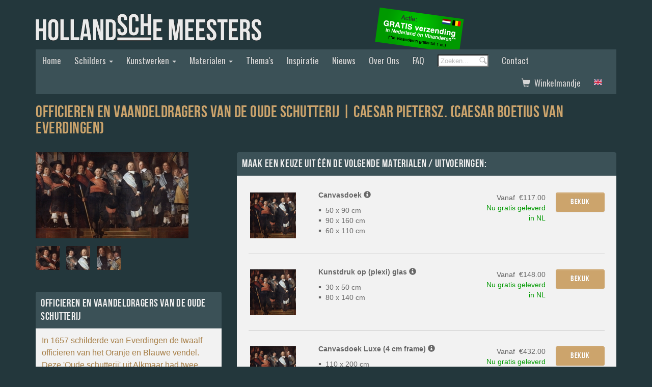

--- FILE ---
content_type: text/html; charset=iso-8859-1
request_url: https://hollandschemeesters.com/kunstwerk/147/Officieren-en-vaandeldragers-van-de-Oude-Schutterij
body_size: 12012
content:

<html>
<head>
    <meta http-equiv="Content-Type" content="text/html; charset=iso-8859-1"/>
    <meta name="viewport" content="width=device-width, initial-scale=1">
    <meta name="robots" content="index, follow"/>
    <meta name="language" content="nl"/>
    <meta http-equiv="Cache-Control" content="max-age=2600000">
    <meta name="description" content="Stijlvolle wanddecoratie van oude meesters uit de Nederlandse kunstgeschiedenis"/>
    <meta name="keywords"
          content="canvasdoek, kunst, fotoprint, kunstschilders, interieur ontwerp, schilderij, styling, inspiratie, wanddecoratie, kadotip, Rembrandt van Rijn, Vincent van gogh, Isaac Israels, Johannes Vermeer, hollands, 19e eeuw, reproductie, eetkamer, woonkamer, slaapkamer, kantoorinrichting"/>
    <link rel="shortcut icon" href="/images/favicon.ico" type="image/x-icon"/>
    <!--<link rel="stylesheet" href="/styles/main.css" type="text/css" charset="utf-8" media="screen">-->

<link rel="stylesheet" href="/styles/prettyPhoto.css" type="text/css" media="screen" title="prettyPhoto main stylesheet" charset="utf-8" />
<link rel="stylesheet" href="https://maxcdn.bootstrapcdn.com/bootstrap/3.3.7/css/bootstrap.min.css" integrity="sha384-BVYiiSIFeK1dGmJRAkycuHAHRg32OmUcww7on3RYdg4Va+PmSTsz/K68vbdEjh4u" crossorigin="anonymous">
<!-- Optional theme -->
<link rel="stylesheet" href="https://maxcdn.bootstrapcdn.com/bootstrap/3.3.7/css/bootstrap-theme.min.css" integrity="sha384-rHyoN1iRsVXV4nD0JutlnGaslCJuC7uwjduW9SVrLvRYooPp2bWYgmgJQIXwl/Sp" crossorigin="anonymous">
<!-- Latest compiled and minified JavaScript -->
	<!--<script type="text/javascript" src="/js/jquery-1.4.3.min.js"></script>-->

<link rel="stylesheet" href="/styles/style.css" type="text/css" charset="utf-8" media="screen">
    
<!--<script type="text/javascript" src="http://ajax.googleapis.com/ajax/libs/jquery/1.3.2/jquery.min.js"></script>-->
<script src="/js/jquery.prettyPhoto.js" type="text/javascript" charset="utf-8"></script>
<!--<script type="text/javascript">-->
<!--    $(document).ready(function(){-->
<!--        $("area[rel^='prettyPhoto']").prettyPhoto();-->
<!--        $("[rel^='prettyPhoto']").prettyPhoto({animation_speed:'normal',theme:'light_square',slideshow:3000, autoplay_slideshow: true});-->
<!--        $("[rel^='prettyPhoto']").prettyPhoto({animation_speed:'fast',slideshow:10000, hideflash: true});-->
<!--    });-->
<!--    function tip(welke,wat) {-->
<!--        document.getElementById(welke+'tip').style.display=wat;-->
<!--    }-->
<!--</script>-->

<script type="text/javascript" src="/js/jquery.nivo.slider.pack.js"></script>
<script type="text/javascript" src="/js/hp-slider.js"></script>
<script type="text/javascript" src="/js/vv-slider.js"></script>
<script type="text/javascript" src="/js/jquery.curvycorners.packed.js"></script>
<script type="text/javascript" src="/js/radius.js"></script>
<script type="text/javascript" src="/js/preview.js"></script>
<script type="text/javascript" src="/js/showhide.js"></script>
<script type="text/javascript" src="/js/addthis.js"></script>
<script type="text/javascript" src="/js/height.js"></script>
<script type="text/javascript" src="/js/simpleswap.js"></script>
<script type="text/javascript" src="/js/fout.js"></script>
<script type="text/javascript" src="/js/foutbgone.js"></script>
<script type="text/javascript">
    $(document).ready(function() {
        $("a#zoom").fancybox();
    });
</script>
<script type="text/javascript">
    $(document).ready(function() {
        //Tooltips
        $(".tip_trigger").hover(function(){
            tip = $(this).find('.tip');
            tip.show(); //Show tooltip
        }, function() {
            tip.hide(); //Hide tooltip
        }).mousemove(function(e) {
            var mousex = e.pageX-($(window).width()/2)-70; //Get X coodrinates
            var mousey = e.pageY - (50+tip.height())-560; //Get Y coordinates
            var tipWidth = tip.width(); //Find width of tooltip
            var tipHeight = tip.height(); //Find height of tooltip
            //Distance of element from the right edge of viewport
            var tipVisX = $(window).width() - (mousex + tipWidth);
            //Distance of element from the bottom of viewport
            var tipVisY = $(window).height() - (mousey + tipHeight);
            // alert(mousex);
            if ( tipVisX < 20 ) { //If tooltip exceeds the X coordinate of viewport
                mousex = e.pageX - tipWidth - 20;
            } if ( tipVisY < 20 ) { //If tooltip exceeds the Y coordinate of viewport
                mousey = e.pageY - tipHeight - 20;
            }
            tip.css({  top: mousey, left: mousex });
        });
        $(".tip_trigger2").hover(function(){
            tip = $(this).find('.tip');
            tip.show(); //Show tooltip
        }, function() {
            tip.hide(); //Hide tooltip
        }).mousemove(function(e) {
            var mousex = e.pageX-($(window).width()/2)-70; //Get X coodrinates
            var mousey = e.pageY - (50+tip.height())-1480; //Get Y coordinates
            var tipWidth = tip.width(); //Find width of tooltip
            var tipHeight = tip.height(); //Find height of tooltip
            //Distance of element from the right edge of viewport
            var tipVisX = $(window).width() - (mousex + tipWidth);
            //Distance of element from the bottom of viewport
            var tipVisY = $(window).height() - (mousey + tipHeight);
            // alert(mousex);
            if ( tipVisX < 20 ) { //If tooltip exceeds the X coordinate of viewport
                mousex = e.pageX - tipWidth - 20;
            } if ( tipVisY < 20 ) { //If tooltip exceeds the Y coordinate of viewport
                mousey = e.pageY - tipHeight - 20;
            }
            tip.css({  top: mousey, left: mousex });
        });
    });
</script>
<script type="text/javascript" src="/js/simpleswap.js"></script>
<script src="https://ajax.googleapis.com/ajax/libs/jquery/3.1.1/jquery.min.js"></script>
<script src="https://maxcdn.bootstrapcdn.com/bootstrap/3.3.7/js/bootstrap.min.js" integrity="sha384-Tc5IQib027qvyjSMfHjOMaLkfuWVxZxUPnCJA7l2mCWNIpG9mGCD8wGNIcPD7Txa" crossorigin="anonymous"></script>

<script type="text/javascript">

    var _gaq = _gaq || [];
    _gaq.push(['_setAccount', 'UA-37601014-1']);
    _gaq.push(['_trackPageview']);

    (function() {
        var ga = document.createElement('script'); ga.type = 'text/javascript'; ga.async = true;
        ga.src = ('https:' == document.location.protocol ? 'https://' : 'http://') + 'stats.g.doubleclick.net/dc.js';
        var s = document.getElementsByTagName('script')[0]; s.parentNode.insertBefore(ga, s);
    })();

</script>    <script src="/js/jquery-1.6.1.min.js" type="text/javascript"></script>
    <link rel="stylesheet" href="/styles/prettyPhoto.css" type="text/css" media="screen"
          title="prettyPhoto main stylesheet" charset="utf-8"/>
    <script src="/js/jquery.prettyPhoto.js" type="text/javascript" charset="utf-8"></script>
    
	
	<script type="text/javascript">
        $(document).ready(function () {
            $("area[rel^='prettyPhoto']").prettyPhoto();

            $("[rel^='prettyPhoto']").prettyPhoto({
                animation_speed: 'normal',
                theme: 'light_square',
                slideshow: 3000,
                autoplay_slideshow: true
            });
            $("[rel^='prettyPhoto']").prettyPhoto({animation_speed: 'fast', slideshow: 10000, hideflash: true});
        });
		
		   function tip(welke,wat) {

        document.getElementById(welke+'tip').style.display=wat;

    }
	
		
    </script>
    
    
    
<!--            <link rel="stylesheet" href="/styles/main.css" type="text/css" charset="utf-8" media="screen">-->

    <!--<script type="text/javascript" src="/js/jquery-1.4.3.min.js"></script>-->

    <script type="text/javascript" src="/js/jquery.nivo.slider.pack.js"></script>
    <script type="text/javascript" src="/js/vv-slider.js"></script>
    <script type="text/javascript" src="/js/jquery.curvycorners.packed.js"></script>

    <script type="text/javascript" src="/js/radius.js"></script>
    <script type="text/javascript" src="/js/preview.js"></script>
    <script type="text/javascript" src="/js/showhide.js"></script>
    <script type="text/javascript" src="/js/addthis.js"></script>
    <script type="text/javascript" src="/js/height.js"></script>
    <script type="text/javascript" src="/js/simpleswap.js"></script>
    <script type="text/javascript" src="/js/fout.js"></script>
    <script type="text/javascript" src="/js/foutbgone.js"></script>

    
    
     
	<script type="text/javascript">
    $(document).ready(function() {
        //Tooltips
        $(".tip_trigger").hover(function(){
            tip = $(this).find('.tip');
            tip.show(); //Show tooltip
        }, function() {
            tip.hide(); //Hide tooltip
        }).mousemove(function(e) {
			
	        var tipWidth = tip.width(); //Find width of tooltip
            var tipHeight = tip.height(); //Find height of tooltip

            var mousex = e.pageX-($(window).width()/2)-10; //Get X coodrinates
            var mousey = -30 - (tipHeight);//Get Y coordinates

            //Distance of element from the right edge of viewport
            var tipVisX = $(window).width() - (mousex + tipWidth);
            //Distance of element from the bottom of viewport
            var tipVisY = $(window).height() - (mousey + tipHeight);
            // alert(mousex);
            if ( tipVisX < 20 ) { //If tooltip exceeds the X coordinate of viewport
                mousex = e.pageX - tipWidth - 20;
            } if ( tipVisY < 20 ) { //If tooltip exceeds the Y coordinate of viewport
                mousey = e.pageY - tipHeight - 20;
            }
            tip.css({  top: mousey, left: mousex });
        });

       
    });
</script>


    <title>Officieren en vaandeldragers van de Oude Schutterij | Caesar Pietersz. (Caesar Boetius van Everdingen) | Canvas doeken en
        Art-wall behang van Nederlands grootste kunstschilders zoals Rembrandt, Vermeer, Mauve en van Gogh:
        HollandscheMeesters.com</title>
</head>
<body>

<!--<div id="wrapper">-->
<!--    <div id="container">-->

<!--<link rel="stylesheet" href="/styles/main.css" type="text/css" charset="utf-8" media="screen">-->

<div id="header" class="container">
    <div class="row">
        <div class="col-sm-6" id="logo-holder">
            <a href="/home"><img src="/images/logo.gif" alt="Hollandsche meesters"
                                 title="Hollandsche meesters" class="img-responsive margin-auto-responsive"/></a>
        </div>

            <div  class="col-sm-3 col-xs-6">
        <img src="/gfx/banner/geen-verzendkosten-nlvl-v2.png"

                           alt="Actie: geen verzendkosten op canvas en Art Wallpaper!" class="img-responsive margin-auto-responsive pull-right" height="97" width="200"
                           title="Actie: geen verzendkosten op canvas en Art Wallpaper!"/>    </div>
    </div>
    <!--Navigation-->
    <div id="navigation">
        <nav class="navbar navbar-inverse navbar-static">
            <div class="navbar-header">
                <button class="navbar-toggle" type="button" data-toggle="collapse" data-target=".js-navbar-collapse">
<!--                    <span class="sr-only">Toggle navigation</span>-->
                    <span class="icon-bar"></span>
                    <span class="icon-bar"></span>
                    <span class="icon-bar"></span>
                </button>
            </div>
            <div class="collapse navbar-collapse js-navbar-collapse" style=" background: #3b5157;padding: 0;">
                <ul class="nav navbar-nav">
                    <li><a href="http://hollandschemeesters.com">Home</a></li>
                    
                    
                    
                    
                    
                    <li class="dropdown dropdown-large">
                        <a href="#" class="dropdown-toggle" data-toggle="dropdown">Schilders <b class="caret"></b></a>

                                                        <ul class="dropdown-menu dropdown-menu-large row sub-dropdown-menu">
                                                        <li class="col-sm-3 col-xs-12 text-center">
                                <a href="/schilder/63/Abraham-Mignon"
                                >Abraham Mignon</a>
                            </li>
                                                                                <li class="col-sm-3 col-xs-12 text-center">
                                <a href="/schilder/52/Adriaen-Backer"
                                >Adriaen Backer</a>
                            </li>
                                                                                <li class="col-sm-3 col-xs-12 text-center">
                                <a href="/schilder/69/Adriaen-Coorte"
                                >Adriaen Coorte</a>
                            </li>
                                                                                <li class="col-sm-3 col-xs-12 text-center">
                                <a href="/schilder/23/Adriaen-Thomasz-Key"
                                >Adriaen Thomasz Key</a>
                            </li>
                                                                                <li class="col-sm-3 col-xs-12 text-center">
                                <a href="/schilder/76/Andreas-Schelfhout"
                                >Andreas Schelfhout</a>
                            </li>
                                                                                <li class="col-sm-3 col-xs-12 text-center">
                                <a href="/schilder/31/Anton-Mauve"
                                >Anton Mauve</a>
                            </li>
                                                                                <li class="col-sm-3 col-xs-12 text-center">
                                <a href="/schilder/78/Balthasar-van-der-Ast"
                                >Balthasar van der Ast</a>
                            </li>
                                                                                <li class="col-sm-3 col-xs-12 text-center">
                                <a href="/schilder/38/Bartholomeus-van-der-Helst"
                                >Bartholomeus van der Helst</a>
                            </li>
                                                                                <li class="col-sm-3 col-xs-12 text-center">
                                <a href="/schilder/68/Bernardus-Johannes-Blommers"
                                >Bernardus Johannes Blommers</a>
                            </li>
                                                                                <li class="col-sm-3 col-xs-12 text-center">
                                <a href="/schilder/46/Caesar-Pietersz.-(Caesar-Boetius-van-Everdingen)"
                                >Caesar Pietersz. (Caesar Boetius van...</a>
                            </li>
                                                                                <li class="col-sm-3 col-xs-12 text-center">
                                <a href="/schilder/42/Carel-Fabritius"
                                >Carel Fabritius</a>
                            </li>
                                                                                <li class="col-sm-3 col-xs-12 text-center">
                                <a href="/schilder/82/Claude-Monet"
                                >Claude Monet</a>
                            </li>
                                                                                <li class="col-sm-3 col-xs-12 text-center">
                                <a href="/schilder/72/Cornelis-de-Heem"
                                >Cornelis de Heem</a>
                            </li>
                                                                                <li class="col-sm-3 col-xs-12 text-center">
                                <a href="/schilder/55/Cornelis-Springer"
                                >Cornelis Springer</a>
                            </li>
                                                                                <li class="col-sm-3 col-xs-12 text-center">
                                <a href="/schilder/75/Cornelis-van-Spaendonck"
                                >Cornelis van Spaendonck</a>
                            </li>
                                                                                <li class="col-sm-3 col-xs-12 text-center">
                                <a href="/schilder/28/David-Oyens"
                                >David Oyens</a>
                            </li>
                                                                                <li class="col-sm-3 col-xs-12 text-center">
                                <a href="/schilder/21/Ferdinand-Bol"
                                >Ferdinand Bol</a>
                            </li>
                                                                                <li class="col-sm-3 col-xs-12 text-center">
                                <a href="/schilder/30/Frans-Hals"
                                >Frans Hals</a>
                            </li>
                                                                                <li class="col-sm-3 col-xs-12 text-center">
                                <a href="/schilder/62/G.J.J.-van-Os"
                                >G.J.J. van Os</a>
                            </li>
                                                                                <li class="col-sm-3 col-xs-12 text-center">
                                <a href="/schilder/36/George-Hendrik-Breitner"
                                >George Hendrik Breitner</a>
                            </li>
                                                                                <li class="col-sm-3 col-xs-12 text-center">
                                <a href="/schilder/47/Govert-Flinck"
                                >Govert Flinck</a>
                            </li>
                                                                                <li class="col-sm-3 col-xs-12 text-center">
                                <a href="/schilder/61/Hans-Bollongier"
                                >Hans Bollongier</a>
                            </li>
                                                                                <li class="col-sm-3 col-xs-12 text-center">
                                <a href="/schilder/50/Hendrik-Cornelisz.-Vroom"
                                >Hendrik Cornelisz. Vroom</a>
                            </li>
                                                                                <li class="col-sm-3 col-xs-12 text-center">
                                <a href="/schilder/71/Hendrik-Voogd"
                                >Hendrik Voogd</a>
                            </li>
                                                                                <li class="col-sm-3 col-xs-12 text-center">
                                <a href="/schilder/29/Hollandsche-Meesters"
                                >Hollandsche Meesters</a>
                            </li>
                                                                                <li class="col-sm-3 col-xs-12 text-center">
                                <a href="/schilder/25/Isaac-Israels"
                                >Isaac Israels</a>
                            </li>
                                                                                <li class="col-sm-3 col-xs-12 text-center">
                                <a href="/schilder/26/Jacob-Isaacksz.-van-Ruisdael"
                                >Jacob Isaacksz. van Ruisdael</a>
                            </li>
                                                                                <li class="col-sm-3 col-xs-12 text-center">
                                <a href="/schilder/83/Jacob-Maris"
                                >Jacob Maris</a>
                            </li>
                                                                                <li class="col-sm-3 col-xs-12 text-center">
                                <a href="/schilder/54/Jan-Asselijn"
                                >Jan Asselijn</a>
                            </li>
                                                                                <li class="col-sm-3 col-xs-12 text-center">
                                <a href="/schilder/33/Jan-Daemen-Cool"
                                >Jan Daemen Cool</a>
                            </li>
                                                                                <li class="col-sm-3 col-xs-12 text-center">
                                <a href="/schilder/37/Jan-Davidsz.-de-Heem"
                                >Jan Davidsz. de Heem</a>
                            </li>
                                                                                <li class="col-sm-3 col-xs-12 text-center">
                                <a href="/schilder/27/Jan-Havicksz.-Steen"
                                >Jan Havicksz. Steen</a>
                            </li>
                                                                                <li class="col-sm-3 col-xs-12 text-center">
                                <a href="/schilder/39/Jan-Lievens-(Jan-Lievensz)"
                                >Jan Lievens (Jan Lievensz)</a>
                            </li>
                                                                                <li class="col-sm-3 col-xs-12 text-center">
                                <a href="/schilder/51/Jan-Toorop"
                                >Jan Toorop</a>
                            </li>
                                                                                <li class="col-sm-3 col-xs-12 text-center">
                                <a href="/schilder/59/Jan-van-Huysum"
                                >Jan van Huysum</a>
                            </li>
                                                                                <li class="col-sm-3 col-xs-12 text-center">
                                <a href="/schilder/74/Jan-Willem-Pieneman"
                                >Jan Willem Pieneman</a>
                            </li>
                                                                                <li class="col-sm-3 col-xs-12 text-center">
                                <a href="/schilder/56/Jheronimus-Bosch"
                                >Jheronimus Bosch</a>
                            </li>
                                                                                <li class="col-sm-3 col-xs-12 text-center">
                                <a href="/schilder/67/Johannes-Cornelisz-Verspronck"
                                >Johannes Cornelisz Verspronck</a>
                            </li>
                                                                                <li class="col-sm-3 col-xs-12 text-center">
                                <a href="/schilder/14/Johannes-Vermeer"
                                >Johannes Vermeer</a>
                            </li>
                                                                                <li class="col-sm-3 col-xs-12 text-center">
                                <a href="/schilder/49/Jozef-Israels"
                                >Jozef Israels</a>
                            </li>
                                                                                <li class="col-sm-3 col-xs-12 text-center">
                                <a href="/schilder/79/M.-de-Gijselaar"
                                >M. de Gijselaar</a>
                            </li>
                                                                                <li class="col-sm-3 col-xs-12 text-center">
                                <a href="/schilder/80/Meindert-Hobbema"
                                >Meindert Hobbema</a>
                            </li>
                                                                                <li class="col-sm-3 col-xs-12 text-center">
                                <a href="/schilder/66/Melchior-d-Hondecoeter"
                                >Melchior d Hondecoeter</a>
                            </li>
                                                                                <li class="col-sm-3 col-xs-12 text-center">
                                <a href="/schilder/35/Nicolaas-Pieneman"
                                >Nicolaas Pieneman</a>
                            </li>
                                                                                <li class="col-sm-3 col-xs-12 text-center">
                                <a href="/schilder/48/Nicolaes-Eliasz.-Pickenoy"
                                >Nicolaes Eliasz. Pickenoy</a>
                            </li>
                                                                                <li class="col-sm-3 col-xs-12 text-center">
                                <a href="/schilder/43/Nicolaes-Maes"
                                >Nicolaes Maes</a>
                            </li>
                                                                                <li class="col-sm-3 col-xs-12 text-center">
                                <a href="/schilder/81/Paul-Joseph-Constantin-Gabriël"
                                >Paul Joseph Constantin Gabriël</a>
                            </li>
                                                                                <li class="col-sm-3 col-xs-12 text-center">
                                <a href="/schilder/57/Paulus-Potter"
                                >Paulus Potter</a>
                            </li>
                                                                                <li class="col-sm-3 col-xs-12 text-center">
                                <a href="/schilder/70/Peter-Paul-Rubens"
                                >Peter Paul Rubens</a>
                            </li>
                                                                                <li class="col-sm-3 col-xs-12 text-center">
                                <a href="/schilder/53/Piet-Mondriaan"
                                >Piet Mondriaan</a>
                            </li>
                                                                                <li class="col-sm-3 col-xs-12 text-center">
                                <a href="/schilder/40/Pieter-Bruegel-de-Oude"
                                >Pieter Bruegel de Oude</a>
                            </li>
                                                                                <li class="col-sm-3 col-xs-12 text-center">
                                <a href="/schilder/45/Pieter-Claesz."
                                >Pieter Claesz.</a>
                            </li>
                                                                                <li class="col-sm-3 col-xs-12 text-center">
                                <a href="/schilder/34/Pieter-de-Hooch"
                                >Pieter de Hooch</a>
                            </li>
                                                                                <li class="col-sm-3 col-xs-12 text-center">
                                <a href="/schilder/60/Rachel-Ruysch"
                                >Rachel Ruysch</a>
                            </li>
                                                                                <li class="col-sm-3 col-xs-12 text-center">
                                <a href="/schilder/12/Rembrandt-van-Rijn"
                                >Rembrandt van Rijn</a>
                            </li>
                                                                                <li class="col-sm-3 col-xs-12 text-center">
                                <a href="/schilder/73/Salomon-van-Ruysdael"
                                >Salomon van Ruysdael</a>
                            </li>
                                                                                <li class="col-sm-3 col-xs-12 text-center">
                                <a href="/schilder/58/Theo-van-Doesburg"
                                >Theo van Doesburg</a>
                            </li>
                                                                                <li class="col-sm-3 col-xs-12 text-center">
                                <a href="/schilder/20/Vincent-van-Gogh"
                                >Vincent van Gogh</a>
                            </li>
                                                                                <li class="col-sm-3 col-xs-12 text-center">
                                <a href="/schilder/77/Willem-de-Heusch"
                                >Willem de Heusch</a>
                            </li>
                                                                                <li class="col-sm-3 col-xs-12 text-center">
                                <a href="/schilder/64/Willem-van-Leen"
                                >Willem van Leen</a>
                            </li>
                                                              <li>
                                        <a class="all-pages" href="/schilders"><span class="glyphicon glyphicon-th-list"></span>&nbsp;&nbsp;Bekijk alle 60 schilders</a>
                                    </li>  
                                </ul>
                                                                        </li>
                    
                  
                    
                    
                    <li class="dropdown dropdown-large">
                        <a href="#" class="dropdown-toggle" data-toggle="dropdown">Kunstwerken <b class="caret"></b></a>
                                                        <ul class="dropdown-menu dropdown-menu-large row sub-dropdown-menu">
                                                        <li class="col-sm-3 col-xs-12 text-center">
                                <a href="/kunstwerk/267/Aan-zee"
                                   title="Aan zee">Aan zee</a>
                            </li>
                            
                                                    <li class="col-sm-3 col-xs-12 text-center">
                                <a href="/kunstwerk/274/Aards-paradijs-met-de-zondeval-van-Adam-en-Eva"
                                   title="Aards paradijs met de zondeval van Adam en Eva">Aards paradijs met de zondeval van A...</a>
                            </li>
                            
                                                    <li class="col-sm-3 col-xs-12 text-center">
                                <a href="/kunstwerk/264/Akoestisch-vilt-voor-ArtDeco-(op-rol,-los-geleverd)"
                                   title="Akoestisch vilt voor ArtDeco (op rol, los geleverd)">Akoestisch vilt voor ArtDeco (op rol...</a>
                            </li>
                            
                                                    <li class="col-sm-3 col-xs-12 text-center">
                                <a href="/kunstwerk/237/Alkmaar-met-het-huis-van-achten-en-de-waagtoren"
                                   title="Alkmaar met het huis van achten en de waagtoren">Alkmaar met het huis van achten en d...</a>
                            </li>
                            
                                                    <li class="col-sm-3 col-xs-12 text-center">
                                <a href="/kunstwerk/80/Amandelbloesem"
                                   title="Amandelbloesem">Amandelbloesem</a>
                            </li>
                            
                                                    <li class="col-sm-3 col-xs-12 text-center">
                                <a href="/kunstwerk/337/Amandelbloesem-(Meesterlijke-details)"
                                   title="Amandelbloesem (Meesterlijke details)">Amandelbloesem (Meesterlijke details...</a>
                            </li>
                            
                                                    <li class="col-sm-3 col-xs-12 text-center">
                                <a href="/kunstwerk/183/Amandelboom-in-bloei"
                                   title="Amandelboom in bloei">Amandelboom in bloei</a>
                            </li>
                            
                                                    <li class="col-sm-3 col-xs-12 text-center">
                                <a href="/kunstwerk/74/Amsterdam---Gezicht-op-de-Dam"
                                   title="Amsterdam - Gezicht op de Dam">Amsterdam - Gezicht op de Dam</a>
                            </li>
                            
                                                    <li class="col-sm-3 col-xs-12 text-center">
                                <a href="/kunstwerk/73/Amsterdam---Singelbrug-bij-de-Paleisstraat"
                                   title="Amsterdam - Singelbrug bij de Paleisstraat">Amsterdam - Singelbrug bij de Paleis...</a>
                            </li>
                            
                                                    <li class="col-sm-3 col-xs-12 text-center">
                                <a href="/kunstwerk/168/Anatomische-les-van-professor-Frederik-Ruysch"
                                   title="Anatomische les van professor Frederik Ruysch">Anatomische les van professor Freder...</a>
                            </li>
                            
                                                    <li class="col-sm-3 col-xs-12 text-center">
                                <a href="/kunstwerk/288/Arcadisch-landschap"
                                   title="Arcadisch landschap">Arcadisch landschap</a>
                            </li>
                            
                                                    <li class="col-sm-3 col-xs-12 text-center">
                                <a href="/kunstwerk/362/Avond,-De-rode-boom"
                                   title="Avond, De rode boom">Avond, De rode boom</a>
                            </li>
                            
                                                    <li class="col-sm-3 col-xs-12 text-center">
                                <a href="/kunstwerk/346/Behanger(s)-in-zone-1"
                                   title="Behanger(s) in zone 1">Behanger(s) in zone 1</a>
                            </li>
                            
                                                    <li class="col-sm-3 col-xs-12 text-center">
                                <a href="/kunstwerk/347/Behanger(s)-in-zone-2"
                                   title="Behanger(s) in zone 2">Behanger(s) in zone 2</a>
                            </li>
                            
                                                    <li class="col-sm-3 col-xs-12 text-center">
                                <a href="/kunstwerk/348/Behanger(s)-in-zone-3"
                                   title="Behanger(s) in zone 3">Behanger(s) in zone 3</a>
                            </li>
                            
                                                    <li class="col-sm-3 col-xs-12 text-center">
                                <a href="/kunstwerk/154/Behanglijm-Flexxs-medium,-10-liter"
                                   title="Behanglijm Flexxs medium, 10 liter">Behanglijm Flexxs medium, 10 liter</a>
                            </li>
                            
                                                    <li class="col-sm-3 col-xs-12 text-center">
                                <a href="/kunstwerk/293/Behanglijm-Flexxs-medium,-5-liter"
                                   title="Behanglijm Flexxs medium, 5 liter">Behanglijm Flexxs medium, 5 liter</a>
                            </li>
                            
                                                    <li class="col-sm-3 col-xs-12 text-center">
                                <a href="/kunstwerk/307/Bergachtig-landschap-in-Italie"
                                   title="Bergachtig landschap in Italie">Bergachtig landschap in Italie</a>
                            </li>
                            
                                                    <li class="col-sm-3 col-xs-12 text-center">
                                <a href="/kunstwerk/167/Bestuursleden-van-de-schutterscompagnie-van-St-Sebastiaan-te-Amsterdam"
                                   title="Bestuursleden van de schutterscompagnie van St Sebastiaan te Amsterdam">Bestuursleden van de schutterscompag...</a>
                            </li>
                            
                                                    <li class="col-sm-3 col-xs-12 text-center">
                                <a href="/kunstwerk/301/Bevroren-vaart"
                                   title="Bevroren vaart">Bevroren vaart</a>
                            </li>
                            
                                                    <li class="col-sm-3 col-xs-12 text-center">
                                <a href="/kunstwerk/65/Binnenplaats-in-Delft:-vrouw-aan-het-spinnewiel"
                                   title="Binnenplaats in Delft: vrouw aan het spinnewiel">Binnenplaats in Delft: vrouw aan het...</a>
                            </li>
                            
                                                    <li class="col-sm-3 col-xs-12 text-center">
                                <a href="/kunstwerk/125/Bloeiend-perenboompje"
                                   title="Bloeiend perenboompje">Bloeiend perenboompje</a>
                            </li>
                            
                                                    <li class="col-sm-3 col-xs-12 text-center">
                                <a href="/kunstwerk/330/Bloeiend-perenboompje-(Meesterljke-details)"
                                   title="Bloeiend perenboompje (Meesterljke details)">Bloeiend perenboompje (Meesterljke d...</a>
                            </li>
                            
                                                    <li class="col-sm-3 col-xs-12 text-center">
                                <a href="/kunstwerk/368/Bloemen-in-een-glazen-vaas-IV"
                                   title="Bloemen in een glazen vaas IV">Bloemen in een glazen vaas IV</a>
                            </li>
                            
                                                    <li class="col-sm-3 col-xs-12 text-center">
                                <a href="/kunstwerk/308/Bloemen-in-een-vaas-met-schelpen-en-insecten"
                                   title="Bloemen in een vaas met schelpen en insecten">Bloemen in een vaas met schelpen en ...</a>
                            </li>
                            
                                                    <li class="col-sm-3 col-xs-12 text-center">
                                <a href="/kunstwerk/309/Bloemen-in-een-Wan-Li-vaas"
                                   title="Bloemen in een Wan Li vaas">Bloemen in een Wan Li vaas</a>
                            </li>
                            
                                                    <li class="col-sm-3 col-xs-12 text-center">
                                <a href="/kunstwerk/310/Bloemen-met-schelpen-en-papegaai"
                                   title="Bloemen met schelpen en papegaai">Bloemen met schelpen en papegaai</a>
                            </li>
                            
                                                    <li class="col-sm-3 col-xs-12 text-center">
                                <a href="/kunstwerk/223/Bloemstilleven-(met-pioenroos)"
                                   title="Bloemstilleven (met pioenroos)">Bloemstilleven (met pioenroos)</a>
                            </li>
                            
                                                    <li class="col-sm-3 col-xs-12 text-center">
                                <a href="/kunstwerk/226/Bloemstilleven-met-nestje"
                                   title="Bloemstilleven met nestje">Bloemstilleven met nestje</a>
                            </li>
                            
                                                    <li class="col-sm-3 col-xs-12 text-center">
                                <a href="/kunstwerk/360/Boederij-Weltevrede-in-Duivendrecht"
                                   title="Boederij Weltevrede in Duivendrecht">Boederij Weltevrede in Duivendrecht</a>
                            </li>
                            
                                                    <li class="col-sm-3 col-xs-12 text-center">
                                <a href="/kunstwerk/224/Boeket-met-bloemen-in-een-urn"
                                   title="Boeket met bloemen in een urn">Boeket met bloemen in een urn</a>
                            </li>
                            
                                                    <li class="col-sm-3 col-xs-12 text-center">
                                <a href="/kunstwerk/230/Bollenvelden"
                                   title="Bollenvelden">Bollenvelden</a>
                            </li>
                            
                                                    <li class="col-sm-3 col-xs-12 text-center">
                                <a href="/kunstwerk/50/Bomschuit-op-het-strand"
                                   title="Bomschuit op het strand">Bomschuit op het strand</a>
                            </li>
                            
                                                    <li class="col-sm-3 col-xs-12 text-center">
                                <a href="/kunstwerk/383/Boomgaard-in-bloei-met-uitzicht-op-Arles"
                                   title="Boomgaard in bloei met uitzicht op Arles">Boomgaard in bloei met uitzicht op A...</a>
                            </li>
                            
                                                    <li class="col-sm-3 col-xs-12 text-center">
                                <a href="/kunstwerk/353/Boslandschap-met-een-vrolijk-gezelschap-in-een-wagen"
                                   title="Boslandschap met een vrolijk gezelschap in een wagen">Boslandschap met een vrolijk gezelsc...</a>
                            </li>
                            
                                                    <li class="col-sm-3 col-xs-12 text-center">
                                <a href="/kunstwerk/115/Brieflezende-vrouw"
                                   title="Brieflezende vrouw">Brieflezende vrouw</a>
                            </li>
                            
                                                    <li class="col-sm-3 col-xs-12 text-center">
                                <a href="/kunstwerk/162/Broek-in-waterland"
                                   title="Broek in waterland">Broek in waterland</a>
                            </li>
                            
                                                    <li class="col-sm-3 col-xs-12 text-center">
                                <a href="/kunstwerk/34/Cafeterras-bij-nacht-(terrasse-du-cafe-le-soir)"
                                   title="Cafeterras bij nacht (terrasse du cafe le soir)">Cafeterras bij nacht (terrasse du ca...</a>
                            </li>
                            
                                                    <li class="col-sm-3 col-xs-12 text-center">
                                <a href="/kunstwerk/104/Cavalerie"
                                   title="Cavalerie">Cavalerie</a>
                            </li>
                            
                                                    <li class="col-sm-3 col-xs-12 text-center">
                                <a href="/kunstwerk/172/Compositie-A"
                                   title="Compositie A">Compositie A</a>
                            </li>
                                                            <li><a class="all-pages" href="/kunstwerken"
                                                           onmouseover="show('dropdown2','menu-kunstwerken-on','menu-kunstwerken')"
                                                           onmouseout="hide('dropdown2','menu-kunstwerken-on','menu-kunstwerken')"
                                                         ><span class="glyphicon glyphicon-th-list"></span>&nbsp;&nbsp;Bekijk alle 335 kunstwerken</a></li>
                                </ul>
                            
                                            </li>
                    <li class="dropdown dropdown-large">
                        <a href="#" class="dropdown-toggle" data-toggle="dropdown">Materialen <span
                                class="caret"></span></a>
                                                        <ul class="dropdown-menu dropdown-menu-large row">
                                                        <li class="col-sm-3 col-xs-12 text-center">
                                <a href="/materiaal/36/AcousticArt-paneel"
                                > AcousticArt paneel </a>
                            </li>
                                                                                <li class="col-sm-3 col-xs-12 text-center">
                                <a href="/materiaal/35/Akoestisch-vilt"
                                > Akoestisch vilt </a>
                            </li>
                                                                                <li class="col-sm-3 col-xs-12 text-center">
                                <a href="/materiaal/14/Ansichtkaarten-set"
                                > Ansichtkaarten set </a>
                            </li>
                                                                                <li class="col-sm-3 col-xs-12 text-center">
                                <a href="/materiaal/28/Art-deco-doek-met-aluminium-spanframe"
                                > Art deco doek met aluminium spanfram... </a>
                            </li>
                                                                                <li class="col-sm-3 col-xs-12 text-center">
                                <a href="/materiaal/11/Art-wallpaper-/-behang"
                                > Art wallpaper / behang </a>
                            </li>
                                                                                <li class="col-sm-3 col-xs-12 text-center">
                                <a href="/materiaal/27/Art-walltex-/-naadloos-behang"
                                > Art walltex / naadloos behang </a>
                            </li>
                                                                                <li class="col-sm-3 col-xs-12 text-center">
                                <a href="/materiaal/38/Behangservice-voor-Art-Walltex-(NL)"
                                > Behangservice voor Art Walltex (NL) </a>
                            </li>
                                                                                <li class="col-sm-3 col-xs-12 text-center">
                                <a href="/materiaal/12/Canvasdoek"
                                > Canvasdoek </a>
                            </li>
                                                                                <li class="col-sm-3 col-xs-12 text-center">
                                <a href="/materiaal/8/Canvasdoek-Luxe-(4-cm-frame)"
                                > Canvasdoek Luxe (4 cm frame) </a>
                            </li>
                                                                                <li class="col-sm-3 col-xs-12 text-center">
                                <a href="/materiaal/2/Inlijst-service:-baklijsten"
                                > Inlijst service: baklijsten </a>
                            </li>
                                                                                <li class="col-sm-3 col-xs-12 text-center">
                                <a href="/materiaal/20/Kunstdruk-op-(plexi)-glas"
                                > Kunstdruk op (plexi) glas </a>
                            </li>
                                                                                <li class="col-sm-3 col-xs-12 text-center">
                                <a href="/materiaal/37/Kunstdruk-op-ArtPanel"
                                > Kunstdruk op ArtPanel </a>
                            </li>
                                                                                <li class="col-sm-3 col-xs-12 text-center">
                                <a href="/materiaal/33/Miniatuur-kunst-op-hout"
                                > Miniatuur kunst op hout </a>
                            </li>
                                                                                <li class="col-sm-3 col-xs-12 text-center">
                                <a href="/materiaal/21/Ophangset-voor-canvas"
                                > Ophangset voor canvas </a>
                            </li>
                                                            <li><a class="all-pages" href="/materialen" ><span class="glyphicon glyphicon-th-list"></span>&nbsp;&nbsp;Bekijk alle 14 materialen</a></li>
                                </ul>
                                                                        </li>
                    <li><a href="/overzicht-themas.php">Thema's</a></li>
                    <li><a href="/inspiratie">Inspiratie</a></li>
                    <li><a href="/nieuws">Nieuws</a></li>
                    <li><a href="/over-hollandsche-meesters">Over ons</a></li>
                    <li><a href="/faq">FAQ</a></li>
                    <li><form id="navsearch" action="/zoeken/"><input type="text" name="q" placeholder="Zoeken..."/></form></li>
                    <li><a href="/contact">Contact</a></li>
                </ul>
                <ul class="nav navbar-nav navbar-right">
                                            <li><a href="/besteloverzicht"><span class="glyphicon glyphicon-shopping-cart"></span>
                                &nbsp;Winkelmandje</a></li>
                                        <li><a href="/contact-international" style="padding-top: 15px;"><img src="/images/flag_en.gif"
                                                                                         alt="International orders"
                                                                                         title="International orders"
                                                                                         style="margin-right: 15px;"></a>
                    </li>
                </ul>
            </div><!-- /.nav-collapse -->
        </nav>
    </div>
</div>

<section>
    <div class="container">
        <div class="row no-margin">
            <div class="kop" style="width:100%;height:auto;">
                
                <h1>Officieren en vaandeldragers van de Oude Schutterij | Caesar Pietersz. (Caesar Boetius van Everdingen)</h1>
            </div>
            <!-- OVERZICHT START -->
                        
            <div class="col-md-4" id="contact-section-left">
                <!--                    Slideshow-->
                <div class="desktop-only">
                <div class="bg-color-2 mobile-transparent">
                          
                      <div class="img-responsive artwork-image"
                         style="background-image:url(/gfx/schilder/prev_Ceasar_van_Everdingen_Officieren-en-vaandeldragers-van-de-Oude-Schutterij-90x160x2_m.jpg); height:169px; background-repeat: no-repeat; "
                         class="radius">
                         
                        <a style="width:300px;height:169px;display:block;"
                           href="/gfx/schilder/prev_Ceasar_van_Everdingen_Officieren-en-vaandeldragers-van-de-Oude-Schutterij-90x160x2_b.jpg" rel="prettyPhoto[gallery1]"
                           alt="Officieren en vaandeldragers van de Oude Schutterij | Caesar Pietersz. (Caesar Boetius van Everdingen)"
                           title="Officieren en vaandeldragers van de Oude Schutterij | Caesar Pietersz. (Caesar Boetius van Everdingen) (ons watermerk wordt niet meegedrukt)">
                            &nbsp;</a>
                    </div>
                </div>
                <!--                    Thumbnails-->
<!--                <div class="bg-color">-->
                    <div id="thumbs">
                                                        <div class="radius"
                                     style="background-image:url(/gfx/schilder/det_0_Ceasar_van_Everdingen_Officieren-en-vaandeldragers-van-de-Oude-Schutterij_extra_1_t.jpg)">
                                    <a style="width:47px;height:47px;display:block"
                                       href="/gfx/schilder/det_0_Ceasar_van_Everdingen_Officieren-en-vaandeldragers-van-de-Oude-Schutterij_extra_1_b.jpg"
                                       rel="prettyPhoto[gallery1]"
                                       title="Officieren en vaandeldragers van de Oude Schutterij | Caesar Pietersz. (Caesar Boetius van Everdingen) (ons watermerk wordt niet meegedrukt)"
                                       alt="Officieren en vaandeldragers van de Oude Schutterij | Caesar Pietersz. (Caesar Boetius van Everdingen)">
                                        &nbsp;</a></div>
                                                            <div class="radius"
                                     style="background-image:url(/gfx/schilder/det_1_Ceasar_van_Everdingen_Officieren-en-vaandeldragers-van-de-Oude-Schutterij_extra_2_t.jpg)">
                                    <a style="width:47px;height:47px;display:block"
                                       href="/gfx/schilder/det_1_Ceasar_van_Everdingen_Officieren-en-vaandeldragers-van-de-Oude-Schutterij_extra_2_b.jpg"
                                       rel="prettyPhoto[gallery1]"
                                       title="Officieren en vaandeldragers van de Oude Schutterij | Caesar Pietersz. (Caesar Boetius van Everdingen) (ons watermerk wordt niet meegedrukt)"
                                       alt="Officieren en vaandeldragers van de Oude Schutterij | Caesar Pietersz. (Caesar Boetius van Everdingen)">
                                        &nbsp;</a></div>
                                                            <div class="radius"
                                     style="background-image:url(/gfx/schilder/det_2_Ceasar_van_Everdingen_Officieren-en-vaandeldragers-van-de-Oude-Schutterij_extra_3_t.jpg)">
                                    <a style="width:47px;height:47px;display:block"
                                       href="/gfx/schilder/det_2_Ceasar_van_Everdingen_Officieren-en-vaandeldragers-van-de-Oude-Schutterij_extra_3_b.jpg"
                                       rel="prettyPhoto[gallery1]"
                                       title="Officieren en vaandeldragers van de Oude Schutterij | Caesar Pietersz. (Caesar Boetius van Everdingen) (ons watermerk wordt niet meegedrukt)"
                                       alt="Officieren en vaandeldragers van de Oude Schutterij | Caesar Pietersz. (Caesar Boetius van Everdingen)">
                                        &nbsp;</a></div>
                                                    <div class="clearfix"></div>
<!--                    </div>-->
                </div>
                </div>
                <div>&nbsp;</div>
                <!--                    Title and description-->
                <div class="bg-color">
                    <h4>Officieren en vaandeldragers van de Oude Schutterij</h4>
                    <div class="box-176 radiusBLBR">
                        <H5 style="color:#a67e46">In 1657 schilderde van Everdingen de twaalf officieren van het Oranje en Blauwe vendel. Deze 'Oude schutterij' uit Alkmaar had twee kapiteins, die beiden in het midden van het schilderij staan afgebeeld. De schilder beïnvloed ook door zijn gebruik van licht de blik van de kijker. Ze staan waarschijnlijk op het bordes van de Oude Doelen, het verenigingsgebouw.<br />
<br />
Het werk is nu in handen van het Stedelijk Museum Alkmaar.</H5>
                    </div>
                </div>
                <!--                    Find out more-->
                <div class="bg-color">
                    <h4>Ontdek nog veel meer...</h4>
                    <div class="box-176 radiusBLBR">
                        <ul style="padding-top:0px;" class="no-bullets">
                            <li>
                                <a href="/schilder/46/Caesar-Pietersz-Caesar-Boetius-van-Everdingen">Werken
                                    van <strong>Caesar Pietersz. (Caesar Boetius van Everdingen)</strong></a></li>
                        </ul>
                                                                            <ul style="padding-top:0px;" class="no-bullets">
                                <li>
                                    <a href="/schilderijen-met-onderwerp/4/Gouden-Eeuw">Kunst
                                        met onderwerp
                                        <strong>Gouden Eeuw</strong></a></li>
                            </ul>
                                                                            <ul style="padding-top:0px;" class="no-bullets">
                                <li>
                                    <a href="/schilderijen-soort/4/Schuttersstuk-of-groepsportret">Meer
                                        van het genre
                                        <strong>Schuttersstuk of groepsportret</strong></a></li>
                            </ul>
                                                                    </div>
                </div>
                <!--                    Feedback from customers-->
                <div class="bg-color">
                    <h4>Reakties van klanten</h4>
                    <div class="box-176 radiusBLBR">
                                                            
                         
                                <h5><i>&quot;Alles ziet er echt PRACHTIG uit!!! De z.g. 'zondeval' is opgehangen en hangt er echt zo mooi.&quot;</i></h5>
                            <p style="text-align:left; font-size:12px"><strong>&nbsp;&nbsp;- Pieter, Katwijk -</strong></p></p>
                                                                
                         
                                <h5><i>&quot;Wij zijn erg tevreden&quot;</i></h5>
                            <p style="text-align:left; font-size:12px"><strong>&nbsp;&nbsp;- Iris, Zaltbommel -</strong></p></p>
                                                                
                         
                                <h5><i>&quot;Superblij met het mooie schilderij, nog mooier dan gehoopt.&quot;</i></h5>
                            <p style="text-align:left; font-size:12px"><strong>&nbsp;&nbsp;- Bianca, Den Haag -</strong></p></p>
                                                <img src="/images/ster.png" width="24" height="23" alt="excellent"/><img
                                            src="/images/ster.png" width="24" height="23" alt="excellent"/><img
                                            src="/images/ster.png" width="24" height="23" alt="excellent"/><img
                                            src="/images/ster.png" width="24" height="23" alt="excellent"/><img
                                            src="/images/ster.png" width="24" height="23" alt="excellent"/></p>
                                            
                                             <p>&nbsp;</p><p>Blijf altijd op de hoogte van onze nieuwste foto's en projecten via <a href="https://www.facebook.com/kunst.behang.canvas.plexiglas.akoestisch.paneel"  target=”_blank"><strong>Facebook</strong></a> en <a href="https://www.instagram.com/hollandschemeesters_com/"  target=”_blank"><strong>Instagram</strong></a>:</p>         
                           <p> <a href="https://www.facebook.com/kunst.behang.canvas.plexiglas.akoestisch.paneel"  target=”_blank"><img src="/images/fb-logo-40x40.png" alt="Facebook" style="border: 0; width: 20; height: 20px"></a>&nbsp;<a href="https://www.instagram.com/hollandschemeesters_com/" target=”_blank"><img src="/images/insta-script-plus-logo-160.png" alt="Instagram" style="border: 0; width: 80px; height: 20px"></a>
               </p>
                
                                            
                            </div>
                </div>
                
                 <!--Zekerheden-->
                <div class="bg-color">
                    <div class="overzicht-uitleg"><h4>Zekerheden van Hollandsche Meesters</h2>
                      <div class="box-176 radiusBLBR">      
                        <h5 style="color:#009900"><span class="glyphicon glyphicon-ok" style="color:#00aa00"></span>&nbsp;&nbsp;Service en kwaliteit sinds 2012</h5>
                        
                        <h5 style="color:#009900"><span class="glyphicon glyphicon-ok" style="color:#00aa00"></span>&nbsp;&nbsp;Van klein tot XXXL formaat</h5>
                        
                        <h5 style="color:#009900"><span class="glyphicon glyphicon-ok" style="color:#00aa00"></span>&nbsp;&nbsp;Direct contact met de ontwerper</h5>
                               
                           
                              
                                <h5 style="color:#009900"><span class="glyphicon glyphicon-ok" style="color:#00aa00"></span>&nbsp;&nbsp;Grote collectie kunst en materialen</h5>
                                <h5 style="color:#009900"><span class="glyphicon glyphicon-ok" style="color:#00aa00"></span>&nbsp;&nbsp;Elk product op maat gemaakt</h5>
                                <h5 style="color:#009900"><span class="glyphicon glyphicon-ok" style="color:#00aa00"></span>&nbsp;&nbsp;Speciale wensen welkom!</h5>


                        
                        </div>
                    </div>
                </div>
                
                
                    <div class="bg-color">
                        <h4>Uw museumstuk in huis </h4>
                        <div class="slideshow-container">
                            
                                <img src="/images/slides/slider-img5.jpg" style="width:100%">
                           
                        </div>
                        <div class="box-176 radiusBLBR">
                            &nbsp;<p>Hollandsche Meesters is een eerbetoon aan de Nederlandse schilderkunst uit de gouden eeuw
                                en ver daarna. Het is een met de hand geselecteerde collectie met kunstwerken van de
                                oude meesters die ook wereldwijd beroemd en geliefd zijn. Onze canvasdoeken en Art-wall
                                behang worden alleen via onze site verkocht. Iedere bestelling wordt speciaal voor u op
                                maat gemaakt. Ze lenen zich uitstekend om 'los' opgehangen te worden in een
                                klassiek-modern interieur.</p>
                            <div class="btn radius no-padding"><a class="btn btn-info btn-xs pull-right" href="/over-hollandsche-meesters">Lees verder </a></div>
                        </div>
                    </div>
                </div>

            <div class="col-md-8 margin-bottom" id="contact-section-right">
                <div class="bg-color mobile-only mobile-transparent">
                    <div class="img-responsive artwork-image" style="background:url(/gfx/schilder/prev_Ceasar_van_Everdingen_Officieren-en-vaandeldragers-van-de-Oude-Schutterij-90x160x2_m.jpg) center center; background-repeat: no-repeat; background-size: cover; height:169px"
                         class="radius">
                        <a style="width:300px;height:169px;display:block;"
                           href="/gfx/schilder/prev_Ceasar_van_Everdingen_Officieren-en-vaandeldragers-van-de-Oude-Schutterij-90x160x2_b.jpg" rel="prettyPhoto[gallery1]"
                           alt="Officieren en vaandeldragers van de Oude Schutterij | Caesar Pietersz. (Caesar Boetius van Everdingen)"
                           title="Officieren en vaandeldragers van de Oude Schutterij | Caesar Pietersz. (Caesar Boetius van Everdingen) (ons watermerk wordt niet meegedrukt)">
                            &nbsp;</a>
                    </div>
                </div>
                <div class="bg-color">
                    <h4>Maak een keuze uit &eacute;&eacute;n de volgende materialen / uitvoeringen:</h4>
                    <div id="box-643" class="box-176 radiusBLBR">
                        <!-- OVERZICHT-ITEM START -->

                                                    <div class="overzicht-item-box lijn">
                                <div class="row">
                                    <div class="overzicht-item-img radius col-md-2 col-sm-2 col-xs-4 no-padding">
                                        <div class="product-thumbnail product-thumbnail-artwork"
                                             style="background-image:url(/gfx/schilder/prev_Ceasar_van_Everdingen_Officieren-en-vaandeldragers-van-de-Oude-Schutterij-90x160x2_o.jpg); width:90px; height:90px; background-repeat:no-repeat;">
                                            <a href="/kunstwerk-detail/147/12/Caesar-Pietersz-Caesar-Boetius-van-Everdingen/Officieren-en-vaandeldragers-van-de-Oude-Schutterij/Canvasdoek"
                                               alt="Officieren en vaandeldragers van de Oude Schutterij | Caesar Pietersz. (Caesar Boetius van Everdingen) | Canvasdoek"
                                               title="Officieren en vaandeldragers van de Oude Schutterij | Caesar Pietersz. (Caesar Boetius van Everdingen) | Canvasdoek">
                                                &nbsp;</a>
                                        </div>
                                        
                                    </div>
                                    <div class="overzicht-product-en-prijs col-md-10 col-sm-10 col-xs-8">
                                        <div class="product-meerinfo col-md-10 no-padding">
                                            <div class="product-meerinfo-intro col-md-8 no-padding" style="left:15px;">
                                                <p class="material-description"><a
                                                        href="/kunstwerk-detail/147/12/Caesar-Pietersz-Caesar-Boetius-van-Everdingen/Officieren-en-vaandeldragers-van-de-Oude-Schutterij/Canvasdoek"
                                                        alt="Officieren en vaandeldragers van de Oude Schutterij | Caesar Pietersz. (Caesar Boetius van Everdingen) | Canvasdoek"
                                                        title="Officieren en vaandeldragers van de Oude Schutterij | Caesar Pietersz. (Caesar Boetius van Everdingen) | Canvasdoek" class="tip_trigger">Canvasdoek&nbsp;<span class="glyphicon glyphicon-info-sign"></span>

                                                        
                                                       <span class="tip" style="font-weight:normal; padding: 10px 10px 10px 10px;">
<strong><font color="#cca46c">Canvasdoek</font></strong><br>Het canvasdoek is voorzien van een zeer fijne, nauwelijks zichtbare, structuur en wordt opgespannen op een 2 cm dik (niet zichtbaar) houten spanframe.<br><br>

<img src="/gfx/materiaal/canvas-gespannen-op-2cm_s.jpg" alt="" class="hp-img-bot radius" width="70" height="70">

&nbsp;<img src="/gfx/materiaal/wooden-canvas-frames_standaard_extra_1_t.png" alt="" class="hp-img-bot radius" width="70" height="70">



</span>
                                                       
                                                        <div style="font-weight:normal">
                                                            <span style="font-size: 17px; line-height: 10px;">&squarf;</span>&nbsp;&nbsp;50 x 90 cm<br /><span style="font-size: 17px; line-height: 10px;">&squarf;</span>&nbsp;&nbsp;90 x 160 cm<br /><span style="font-size: 17px; line-height: 10px;">&squarf;</span>&nbsp;&nbsp;60 x 110 cm<br /                                                        </div>





                                                    </a></p>
                                            </div>
                                            </div>
                                            <div class="overzicht-adviesprijs col-md-4" style="">
                                                <span class="product-price"> Vanaf&nbsp;&nbsp;&euro;117.00</span>
                                                                                                    <br/>
                                                    <div class="product-promo-description" style="color:#009900;">Nu gratis geleverd in NL</div>
                                                                                            </div>
                                        </div>

                                        <div class="order-button-holder col-md-2 no-padding">
                                            <a class="btn btn-success btn-sm pull-right"
                                               href="/kunstwerk-detail/147/12/Caesar-Pietersz-Caesar-Boetius-van-Everdingen/Officieren-en-vaandeldragers-van-de-Oude-Schutterij/Canvasdoek"
                                               alt="Officieren en vaandeldragers van de Oude Schutterij | Caesar Pietersz. (Caesar Boetius van Everdingen) | Canvasdoek"
                                               title="Officieren en vaandeldragers van de Oude Schutterij | Caesar Pietersz. (Caesar Boetius van Everdingen) | Canvasdoek">Bekijk</a>
                                        </div>

                                    </div>
                                    <!--
                                    <div class="overzicht-product-en-prijs">
										<div class="product-meerinfo">


                                                                                    <p><a href="/kunstwerk-detail/147/12/Caesar-Pietersz-Caesar-Boetius-van-Everdingen/Officieren-en-vaandeldragers-van-de-Oude-Schutterij/Canvasdoek" alt="Officieren en vaandeldragers van de Oude Schutterij | Caesar Pietersz. (Caesar Boetius van Everdingen) | Canvasdoek" title="Officieren en vaandeldragers van de Oude Schutterij | Caesar Pietersz. (Caesar Boetius van Everdingen) | Canvasdoek"><img src="/images/pijl.gif" width="5" height="7" border="0" alt="Officieren en vaandeldragers van de Oude Schutterij | Caesar Pietersz. (Caesar Boetius van Everdingen) | Canvasdoek" title="Officieren en vaandeldragers van de Oude Schutterij | Caesar Pietersz. (Caesar Boetius van Everdingen) | Canvasdoek">&nbsp;&nbsp; Officieren en vaandeldragers van de Oude Schutterij:&nbsp;&nbsp;Canvasdoek</a><font class="overzicht-adviesprijs">Vanaf: &euro; 117.00 </font></p>

                                                                                </div>
									</div>

                                    -->


                                </div>
                            </div>

                                                    <div class="overzicht-item-box lijn">
                                <div class="row">
                                    <div class="overzicht-item-img radius col-md-2 col-sm-2 col-xs-4 no-padding">
                                        <div class="product-thumbnail product-thumbnail-artwork"
                                             style="background-image:url(/gfx/schilder/prev_Ceasar_van_Everdingen_Officieren-en-vaandeldragers-van-de-Oude-Schutterij-90x160x2_o.jpg); width:90px; height:90px; background-repeat:no-repeat;">
                                            <a href="/kunstwerk-detail/147/20/Caesar-Pietersz-Caesar-Boetius-van-Everdingen/Officieren-en-vaandeldragers-van-de-Oude-Schutterij/Kunstdruk-op-plexi-glas"
                                               alt="Officieren en vaandeldragers van de Oude Schutterij | Caesar Pietersz. (Caesar Boetius van Everdingen) | Kunstdruk op (plexi) glas"
                                               title="Officieren en vaandeldragers van de Oude Schutterij | Caesar Pietersz. (Caesar Boetius van Everdingen) | Kunstdruk op (plexi) glas">
                                                &nbsp;</a>
                                        </div>
                                        
                                    </div>
                                    <div class="overzicht-product-en-prijs col-md-10 col-sm-10 col-xs-8">
                                        <div class="product-meerinfo col-md-10 no-padding">
                                            <div class="product-meerinfo-intro col-md-8 no-padding" style="left:15px;">
                                                <p class="material-description"><a
                                                        href="/kunstwerk-detail/147/20/Caesar-Pietersz-Caesar-Boetius-van-Everdingen/Officieren-en-vaandeldragers-van-de-Oude-Schutterij/Kunstdruk-op-plexi-glas"
                                                        alt="Officieren en vaandeldragers van de Oude Schutterij | Caesar Pietersz. (Caesar Boetius van Everdingen) | Kunstdruk op (plexi) glas"
                                                        title="Officieren en vaandeldragers van de Oude Schutterij | Caesar Pietersz. (Caesar Boetius van Everdingen) | Kunstdruk op (plexi) glas" class="tip_trigger">Kunstdruk op (plexi) glas&nbsp;<span class="glyphicon glyphicon-info-sign"></span>

                                                        
                                                       <span class="tip" style="font-weight:normal; padding: 10px 10px 10px 10px;">
<strong><font color="#cca46c">Kunstdruk op (plexi) glas</font></strong><br>Plexiglas heeft een glossy uitstraling met extra diepte. De perfecte oplossing voor een modern interieur. Wordt geleverd inclusief onzichtbaar ophangsysteem.<br><br>

<img src="/gfx/materiaal/plexiglas-4mm_s.jpg" alt="" class="hp-img-bot radius" width="70" height="70">

&nbsp;<img src="/gfx/materiaal/ophangsysteem-kunst-op-glas_extra_1_t.png" alt="" class="hp-img-bot radius" width="70" height="70">



</span>
                                                       
                                                        <div style="font-weight:normal">
                                                            <span style="font-size: 17px; line-height: 10px;">&squarf;</span>&nbsp;&nbsp;30 x 50 cm<br /><span style="font-size: 17px; line-height: 10px;">&squarf;</span>&nbsp;&nbsp;80 x 140 cm<br /                                                        </div>





                                                    </a></p>
                                            </div>
                                            </div>
                                            <div class="overzicht-adviesprijs col-md-4" style="">
                                                <span class="product-price"> Vanaf&nbsp;&nbsp;&euro;148.00</span>
                                                                                                    <br/>
                                                    <div class="product-promo-description" style="color:#009900;">Nu gratis geleverd in NL</div>
                                                                                            </div>
                                        </div>

                                        <div class="order-button-holder col-md-2 no-padding">
                                            <a class="btn btn-success btn-sm pull-right"
                                               href="/kunstwerk-detail/147/20/Caesar-Pietersz-Caesar-Boetius-van-Everdingen/Officieren-en-vaandeldragers-van-de-Oude-Schutterij/Kunstdruk-op-plexi-glas"
                                               alt="Officieren en vaandeldragers van de Oude Schutterij | Caesar Pietersz. (Caesar Boetius van Everdingen) | Kunstdruk op (plexi) glas"
                                               title="Officieren en vaandeldragers van de Oude Schutterij | Caesar Pietersz. (Caesar Boetius van Everdingen) | Kunstdruk op (plexi) glas">Bekijk</a>
                                        </div>

                                    </div>
                                    <!--
                                    <div class="overzicht-product-en-prijs">
										<div class="product-meerinfo">


                                                                                    <p><a href="/kunstwerk-detail/147/20/Caesar-Pietersz-Caesar-Boetius-van-Everdingen/Officieren-en-vaandeldragers-van-de-Oude-Schutterij/Kunstdruk-op-plexi-glas" alt="Officieren en vaandeldragers van de Oude Schutterij | Caesar Pietersz. (Caesar Boetius van Everdingen) | Kunstdruk op (plexi) glas" title="Officieren en vaandeldragers van de Oude Schutterij | Caesar Pietersz. (Caesar Boetius van Everdingen) | Kunstdruk op (plexi) glas"><img src="/images/pijl.gif" width="5" height="7" border="0" alt="Officieren en vaandeldragers van de Oude Schutterij | Caesar Pietersz. (Caesar Boetius van Everdingen) | Kunstdruk op (plexi) glas" title="Officieren en vaandeldragers van de Oude Schutterij | Caesar Pietersz. (Caesar Boetius van Everdingen) | Kunstdruk op (plexi) glas">&nbsp;&nbsp; Officieren en vaandeldragers van de Oude Schutterij:&nbsp;&nbsp;Kunstdruk op (plexi) glas</a><font class="overzicht-adviesprijs">Vanaf: &euro; 148.00 </font></p>

                                                                                </div>
									</div>

                                    -->


                                </div>
                            </div>

                                                    <div class="overzicht-item-box lijn">
                                <div class="row">
                                    <div class="overzicht-item-img radius col-md-2 col-sm-2 col-xs-4 no-padding">
                                        <div class="product-thumbnail product-thumbnail-artwork"
                                             style="background-image:url(/gfx/schilder/prev_Ceasar_van_Everdingen_Officieren-en-vaandeldragers-van-de-Oude-Schutterij-90x160x2_o.jpg); width:90px; height:90px; background-repeat:no-repeat;">
                                            <a href="/kunstwerk-detail/147/8/Caesar-Pietersz-Caesar-Boetius-van-Everdingen/Officieren-en-vaandeldragers-van-de-Oude-Schutterij/Canvasdoek-Luxe-4-cm-frame"
                                               alt="Officieren en vaandeldragers van de Oude Schutterij | Caesar Pietersz. (Caesar Boetius van Everdingen) | Canvasdoek Luxe (4 cm frame)"
                                               title="Officieren en vaandeldragers van de Oude Schutterij | Caesar Pietersz. (Caesar Boetius van Everdingen) | Canvasdoek Luxe (4 cm frame)">
                                                &nbsp;</a>
                                        </div>
                                        
                                    </div>
                                    <div class="overzicht-product-en-prijs col-md-10 col-sm-10 col-xs-8">
                                        <div class="product-meerinfo col-md-10 no-padding">
                                            <div class="product-meerinfo-intro col-md-8 no-padding" style="left:15px;">
                                                <p class="material-description"><a
                                                        href="/kunstwerk-detail/147/8/Caesar-Pietersz-Caesar-Boetius-van-Everdingen/Officieren-en-vaandeldragers-van-de-Oude-Schutterij/Canvasdoek-Luxe-4-cm-frame"
                                                        alt="Officieren en vaandeldragers van de Oude Schutterij | Caesar Pietersz. (Caesar Boetius van Everdingen) | Canvasdoek Luxe (4 cm frame)"
                                                        title="Officieren en vaandeldragers van de Oude Schutterij | Caesar Pietersz. (Caesar Boetius van Everdingen) | Canvasdoek Luxe (4 cm frame)" class="tip_trigger">Canvasdoek Luxe (4 cm frame)&nbsp;<span class="glyphicon glyphicon-info-sign"></span>

                                                        
                                                       <span class="tip" style="font-weight:normal; padding: 10px 10px 10px 10px;">
<strong><font color="#cca46c">Canvasdoek Luxe (4 cm frame)</font></strong><br>Canvasdoek Luxe heeft extra uitstraling door het dikkere houten spanframe (4 cm) dat gebruikt wordt. Deze uitvoering ook aan te raden voor de wat grotere maten i.v.m. extra stevigheid.<br><br>

<img src="/gfx/materiaal/canvas-gespannen-op-4cm_s.jpg" alt="" class="hp-img-bot radius" width="70" height="70">

&nbsp;<img src="/gfx/materiaal/wooden-canvas-frames_luxe_extra_1_t.png" alt="" class="hp-img-bot radius" width="70" height="70">



</span>
                                                       
                                                        <div style="font-weight:normal">
                                                            <span style="font-size: 17px; line-height: 10px;">&squarf;</span>&nbsp;&nbsp;110 x 200 cm<br /                                                        </div>





                                                    </a></p>
                                            </div>
                                            </div>
                                            <div class="overzicht-adviesprijs col-md-4" style="">
                                                <span class="product-price"> Vanaf&nbsp;&nbsp;&euro;432.00</span>
                                                                                                    <br/>
                                                    <div class="product-promo-description" style="color:#009900;">Nu gratis geleverd in NL</div>
                                                                                            </div>
                                        </div>

                                        <div class="order-button-holder col-md-2 no-padding">
                                            <a class="btn btn-success btn-sm pull-right"
                                               href="/kunstwerk-detail/147/8/Caesar-Pietersz-Caesar-Boetius-van-Everdingen/Officieren-en-vaandeldragers-van-de-Oude-Schutterij/Canvasdoek-Luxe-4-cm-frame"
                                               alt="Officieren en vaandeldragers van de Oude Schutterij | Caesar Pietersz. (Caesar Boetius van Everdingen) | Canvasdoek Luxe (4 cm frame)"
                                               title="Officieren en vaandeldragers van de Oude Schutterij | Caesar Pietersz. (Caesar Boetius van Everdingen) | Canvasdoek Luxe (4 cm frame)">Bekijk</a>
                                        </div>

                                    </div>
                                    <!--
                                    <div class="overzicht-product-en-prijs">
										<div class="product-meerinfo">


                                                                                    <p><a href="/kunstwerk-detail/147/8/Caesar-Pietersz-Caesar-Boetius-van-Everdingen/Officieren-en-vaandeldragers-van-de-Oude-Schutterij/Canvasdoek-Luxe-4-cm-frame" alt="Officieren en vaandeldragers van de Oude Schutterij | Caesar Pietersz. (Caesar Boetius van Everdingen) | Canvasdoek Luxe (4 cm frame)" title="Officieren en vaandeldragers van de Oude Schutterij | Caesar Pietersz. (Caesar Boetius van Everdingen) | Canvasdoek Luxe (4 cm frame)"><img src="/images/pijl.gif" width="5" height="7" border="0" alt="Officieren en vaandeldragers van de Oude Schutterij | Caesar Pietersz. (Caesar Boetius van Everdingen) | Canvasdoek Luxe (4 cm frame)" title="Officieren en vaandeldragers van de Oude Schutterij | Caesar Pietersz. (Caesar Boetius van Everdingen) | Canvasdoek Luxe (4 cm frame)">&nbsp;&nbsp; Officieren en vaandeldragers van de Oude Schutterij:&nbsp;&nbsp;Canvasdoek Luxe (4 cm frame)</a><font class="overzicht-adviesprijs">Vanaf: &euro; 432.00 </font></p>

                                                                                </div>
									</div>

                                    -->


                                </div>
                            </div>

                                                    <div class="overzicht-item-box lijn">
                                <div class="row">
                                    <div class="overzicht-item-img radius col-md-2 col-sm-2 col-xs-4 no-padding">
                                        <div class="product-thumbnail product-thumbnail-artwork"
                                             style="background-image:url(/gfx/schilder/prev_Ceasar_van_Everdingen_Officieren-en-vaandeldragers-van-de-Oude-Schutterij-90x160x2_o.jpg); width:90px; height:90px; background-repeat:no-repeat;">
                                            <a href="/kunstwerk-detail/147/37/Caesar-Pietersz-Caesar-Boetius-van-Everdingen/Officieren-en-vaandeldragers-van-de-Oude-Schutterij/Kunstdruk-op-ArtPanel"
                                               alt="Officieren en vaandeldragers van de Oude Schutterij | Caesar Pietersz. (Caesar Boetius van Everdingen) | Kunstdruk op ArtPanel"
                                               title="Officieren en vaandeldragers van de Oude Schutterij | Caesar Pietersz. (Caesar Boetius van Everdingen) | Kunstdruk op ArtPanel">
                                                &nbsp;</a>
                                        </div>
                                        
                                    </div>
                                    <div class="overzicht-product-en-prijs col-md-10 col-sm-10 col-xs-8">
                                        <div class="product-meerinfo col-md-10 no-padding">
                                            <div class="product-meerinfo-intro col-md-8 no-padding" style="left:15px;">
                                                <p class="material-description"><a
                                                        href="/kunstwerk-detail/147/37/Caesar-Pietersz-Caesar-Boetius-van-Everdingen/Officieren-en-vaandeldragers-van-de-Oude-Schutterij/Kunstdruk-op-ArtPanel"
                                                        alt="Officieren en vaandeldragers van de Oude Schutterij | Caesar Pietersz. (Caesar Boetius van Everdingen) | Kunstdruk op ArtPanel"
                                                        title="Officieren en vaandeldragers van de Oude Schutterij | Caesar Pietersz. (Caesar Boetius van Everdingen) | Kunstdruk op ArtPanel" class="tip_trigger">Kunstdruk op ArtPanel&nbsp;<span class="glyphicon glyphicon-info-sign"></span>

                                                        
                                                       <span class="tip" style="font-weight:normal; padding: 10px 10px 10px 10px;">
<strong><font color="#cca46c">Kunstdruk op ArtPanel</font></strong><br>ArtPanel is een dunne, stabiele plaat met een moderne, zijdematte uitstraling. Het is een fraaie oplossing voor een modern interieur waar hoogglans niet wenselijk is. ArtPanel wordt geleverd met een (los meegeleverd) onzichtbaar ophangsysteem voor de achterzijde. 

Als speciale uitvoering (serie: Meesterlijke details) wordt ArtPanel ook rond geleverd!<br><br>

<img src="/gfx/materiaal/artpanel-4mm_s.jpg" alt="" class="hp-img-bot radius" width="70" height="70">

&nbsp;<img src="/gfx/materiaal/ophangsysteem-art-panel_extra_1_t.jpg" alt="" class="hp-img-bot radius" width="70" height="70">



</span>
                                                       
                                                        <div style="font-weight:normal">
                                                            <span style="font-size: 17px; line-height: 10px;">&squarf;</span>&nbsp;&nbsp;30 x 50 cm<br /><span style="font-size: 17px; line-height: 10px;">&squarf;</span>&nbsp;&nbsp;80 x 140 cm<br /                                                        </div>





                                                    </a></p>
                                            </div>
                                            </div>
                                            <div class="overzicht-adviesprijs col-md-4" style="">
                                                <span class="product-price"> Vanaf&nbsp;&nbsp;&euro;118.00</span>
                                                                                                    <br/>
                                                    <div class="product-promo-description" style="color:#009900;">Nu gratis geleverd in NL</div>
                                                                                            </div>
                                        </div>

                                        <div class="order-button-holder col-md-2 no-padding">
                                            <a class="btn btn-success btn-sm pull-right"
                                               href="/kunstwerk-detail/147/37/Caesar-Pietersz-Caesar-Boetius-van-Everdingen/Officieren-en-vaandeldragers-van-de-Oude-Schutterij/Kunstdruk-op-ArtPanel"
                                               alt="Officieren en vaandeldragers van de Oude Schutterij | Caesar Pietersz. (Caesar Boetius van Everdingen) | Kunstdruk op ArtPanel"
                                               title="Officieren en vaandeldragers van de Oude Schutterij | Caesar Pietersz. (Caesar Boetius van Everdingen) | Kunstdruk op ArtPanel">Bekijk</a>
                                        </div>

                                    </div>
                                    <!--
                                    <div class="overzicht-product-en-prijs">
										<div class="product-meerinfo">


                                                                                    <p><a href="/kunstwerk-detail/147/37/Caesar-Pietersz-Caesar-Boetius-van-Everdingen/Officieren-en-vaandeldragers-van-de-Oude-Schutterij/Kunstdruk-op-ArtPanel" alt="Officieren en vaandeldragers van de Oude Schutterij | Caesar Pietersz. (Caesar Boetius van Everdingen) | Kunstdruk op ArtPanel" title="Officieren en vaandeldragers van de Oude Schutterij | Caesar Pietersz. (Caesar Boetius van Everdingen) | Kunstdruk op ArtPanel"><img src="/images/pijl.gif" width="5" height="7" border="0" alt="Officieren en vaandeldragers van de Oude Schutterij | Caesar Pietersz. (Caesar Boetius van Everdingen) | Kunstdruk op ArtPanel" title="Officieren en vaandeldragers van de Oude Schutterij | Caesar Pietersz. (Caesar Boetius van Everdingen) | Kunstdruk op ArtPanel">&nbsp;&nbsp; Officieren en vaandeldragers van de Oude Schutterij:&nbsp;&nbsp;Kunstdruk op ArtPanel</a><font class="overzicht-adviesprijs">Vanaf: &euro; 118.00 </font></p>

                                                                                </div>
									</div>

                                    -->


                                </div>
                            </div>

                                                <!-- OVERZICHT-ITEM STOP -->

                        <p>&nbsp;</p>

                        <H3>Over Caesar Pietersz. (Caesar Boetius van Everdingen) </h3>
                        <p>Schilder geboren in Alkmaar in 1616 en leerling van Jan Gerritsz van Bronckhorst. Hij werkte o.a. aan de schildering in Huis ten Bosch, tesamen met Jacob van Campen. Na jaren in Haarlem gewerkt te hebben keerde hij terug naar Alkmaar om daar zelf leerlingen op te leiden. Zijn werken zijn te zien in o.a. het Stedelijk museum in Alkmaar en het Rijksmuseum te Amsterdam.</p>






 <p>&nbsp;</p>
                            <h3 class="zw"><a href="/contact"><img src="/images/askme130150.png" width="130" height="150" border="0" align="right"></a>Keuze hulp</h3>
                            <p>Hollandsche Meesters worden speciaal voor u op maat gemaakt en kunnen in vele materialen gemaakt worden. Dat maakt kiezen soms lastig. Heeft u een vraag over de materialen en de eigenschappen? Neem dan gerust <a
                                        href="/contact">contact</a> met ons op. </p>
                            <p>Een andere uitsnede, een ander materiaal of een speciale afmeting van een kunstwerk nodig? Geen probleem! Hollandsche
                                Meesters denkt graag met u mee.</p>
                        <div class="btn radius"><a class="btn-info btn-xs pull-right" href="/contact">Neem contact met ons op</a></div>
                       
      </div>

                </div>
            </div>
        </div>

            <div class="clearfix"></div>
        </div>
    </div>
</section>
<!-- OVERZICHT STOP -->

<div id="footer">
    <div class="container footer-inner">
<!--        <div class="row footer-row no-margin" id="no-padding">-->
            <a href="/over-hollandsche-meesters"><img src="/images/copyright.gif" alt="&copy; Hollandsche meesters"
                                                      title="&copy; Hollandsche meesters"/></a>
            <a  href="http://www.dbme-design.nl" target="_blank" class="vw pull-right">dBme-design</a>
            <a href="/voorwaarden" class="vw pull-right">Voorwaarden</a><a href="http://www.gustav-klimt.nl/" target="_blank" alt"kunst"
            class="vw pull-right">Ontdek hier nog meer kunst</a>
            <img src="/images/ideal.png" alt="Veilig online betalen met iDEAL of Bancontact Mister Cash"
                 title="Veilig online betalen met iDEAL of Bancontact Mister Cash" class="ideal" align="right"/>
        </div>
<!--    </div>-->
</div>
</div>

<script async defer src="//assets.pinterest.com/js/pinit.js"></script>

</body>
</html>
<script>
    var slideIndex = 0;
    showSlides();

    function showSlides() {
        var i;
        var slides = document.getElementsByClassName("mySlides");
        for (i = 0; i < slides.length; i++) {
            slides[i].style.display = "none";
        }
        slideIndex++;
        if (slideIndex > slides.length) {
            slideIndex = 1
        }
        slides[slideIndex - 1].style.display = "block";
        slides[slideIndex - 1].style.opacity = "0";
        setTimeout(showSlides, 6000); // Change image every 2 seconds
    }
</script>

--- FILE ---
content_type: text/css
request_url: https://hollandschemeesters.com/styles/style.css
body_size: 10006
content:
@import url('https://fonts.googleapis.com/css?family=Oswald:200,300,400,500,600,700');

* {
    margin: 0;
    padding: 0;
    box-sizing: border-box;
}

@font-face {
    font-family: 'BebasNeueRegular';
    src: url('../fonts/BebasNeue-webfont.eot');
    src: url('../fonts/BebasNeue-webfont.eot?iefix') format('eot'),
    url('../fonts/BebasNeue-webfont.woff') format('woff'),
    url('../fonts/BebasNeue-webfont.ttf') format('truetype'),
    url('../fonts/BebasNeue-webfont.svg#webfontj1CI1MAi') format('svg');
    font-weight: normal;
    font-style: normal;
	letter-spacing: 1px;
}

body {
    font-family: Helvetica, Arial, sans-serif !important;
}

#body {
    background-color: #666666;

}

#no-padding {
    padding: 0 !important;
}

.no-padding {
    padding: 0 !important;
}

.no-margin {
    margin: 0 !important;
}

/*------HOME PAGE STARTS HERE -----*/
/*Section left*/
.hp-about {
    color: #cca46c;
    text-align: left;
    font-family: 'BebasNeueRegular', Arial Black, sans-serif;
    text-transform: uppercase;
    font-size: 24pt;
    line-height: 24pt;
    background: transparent !important;
    letter-spacing: 0.5px;
    display: block;
    /* padding: 10px; */
}

.hp {
    color: #fbfbfb;
	
}

.hpintro {
    color: #fbfbfb;
	font-size: 16px;
	line-height: 22px;
	font-weight: 200;

}


.hp-article {
    margin: 10% 0;
}

.img-article {
    margin: auto;
}

.hp-list li {
    list-style-type: none;
    margin: 5px 0;
}

.hp-list li a {
    color: #fff;
}

.hp-list li a:hover {
    text-decoration: none;
}

/*Section center*/
.most-wanted {
    font-family: Helvetica, Arial, sans-serif;
    font-size: 13pt;
    padding-left: 10px;
    padding-right: 10px;
    line-height: 30px;
    color: #ebebeb;
    border-top-left-radius: 3px;
    border-top-right-radius: 3px;
    background: #3b5157;
}

.section-container {
    background: #f2f2f2;
    padding: 10px;
    margin-top: -10px;
    border-bottom-right-radius: 3px;
    border-bottom-left-radius: 3px;
}

.mini-image-holder {
    text-align: center;
}

.mini-image-holder img {
    margin: 10px 0;
    width: 45px;
    height: 45px;
}

.links {
    padding-top: 3px;
    padding-bottom: 3px;
    width: 100%;
    border-bottom: #ccc solid 1px;
}

.links a {
    text-decoration: none;
    color: #666;
}

#section-left {
    padding-left: 0 !important;
}

/*Section right*/
.bg-color {
    background: #3b5157;
    border-top-left-radius: 4px;
    border-top-right-radius: 4px;
    margin-top: 20px;
}

.bg-color-2 {
        margin-top: 20px;
}

#contact-section-right > div {
    /*background: #4A4A4A;*/
    border-top-left-radius: 4px;
    border-top-right-radius: 4px;
    /*margin-top: 0 !important;*/

}

.bg-color h4 {
    padding: 10px;
	
	color: #efefef;
    font-family: 'BebasNeueRegular', Arial Black, sans-serif;
    text-transform: uppercase;
    font-size: 16pt;
    line-height: 20pt;
    background: transparent !important;
    letter-spacing: 0.7px;
    
}

.box-176 {
    background-color: #f2f2f2;
    padding: 12px;
    color: #666;
    margin-top: -10px;
    border-bottom-left-radius: 4px;
    border-bottom-right-radius: 4px;
}



.box-176-search {
    background-color: #f2f2f2;
    padding: 12px;
    color: #666;
    margin-top: -10px;
    border-top-left-radius: 4px;
    border-top-right-radius: 4px;
}


#section-right {
    padding-right: 0 !important;
}

/*------HOME PAGE ENDS HERE -----*/

/*------CONTACT PAGE STARTS HERE -----*/
.contact-title {
    padding: 20px 0;
}

#contact-section-left img {
    margin: auto !important;
    /* min-width: 100% !important; */
    border-radius: 0 0 4px 4px !important;
    width: 100%;
}

#box-643 {
    border-bottom-left-radius: 3px;
    border-bottom-right-radius: 3px;
    padding: 23px;
}

.margin-top-bottom {
    margin-top: 15px;
    margin-bottom: 15px;
}

#contact-form h2 {
    font-family: 'BebasNeueRegular', Impact, sans-serif;
    text-transform: uppercase;
    font-size: 18pt;
    letter-spacing: 0.5px;
    color: #333;
    margin-top: 40px;
}

.box-176 h5 {
    margin: 20px 0 8px 0;
    font-size: 16px;
	line-height: 24px;
	font-weight: 400;
}

/*------CONTACT PAGE ENDS HERE -----*/

/*------OVER ONS PAGE STARTS HERE -----*/
.box-176 .box-child {
    color: #666;
    font-weight: bold;
}

/*------OVER ONS PAGE ENDS HERE -----*/

/*------FAQ PAGE STARTS HERE -----*/
button.accordion {
    background-color: #f2f2f2;
    color: #666;
    font-weight: bold;
    cursor: pointer;
    padding: 10px;
    width: 100%;
    text-align: left;
    border: none;
    outline: none;
    transition: 0.4s;
}

button.accordion.active, button.accordion:hover {
    color: #000;
}

div.panel {
    padding: 0 10px;
    background-color: #f2f2f2;
    max-height: 0;
    overflow: hidden;
    transition: max-height 0.25s ease-out;
    border-bottom: 1px solid #ddd;
    border-top: none !important;
}

div.panel p {
    margin: 12px 0;
}

/*------FAQ PAGE ENDS HERE -----*/

/*------NEWS PAGE STARTS HERE -----*/
.date {
    font-size: 9pt;
    padding-left: 10px;
    color: #ccc;
}

.news-margin-top {
    margin-top: 25px;
}

.image-center {
    margin: auto;
}

/*------NEWS PAGE ENDS HERE -----*/

/*------HERE BEGINS THE THEME PAGE ----*/
.lijnhp {
    border-bottom: 1px solid #ccc;
}

.lijnhp p {
    margin: 5px 0;
}

.lijnhp a {
    color: #666666;
    text-decoration: none;
}

.lijnhp a:hover {
    color: #000000;
    text-decoration: none;
}

.margin-bottom {
    margin-bottom: 15px;
}

/*-------HERE ENDS THE THEME PAGE -----*/

/*------HERE BEGINS THE FOOTER ----*/
.nowrap {
    white-space: nowrap;
}

#footer {
    padding: 20px;
}

#footer a {
    color: #fff !important;
}

/*------HERE ENDS THE FOOTER ----*/

/*------HERE BEGINS THE NAV BAR---*/
.navbar-inverse .navbar-nav > li > a {
    color: #ebebeb;
}

.dropdown-large {
    position: static !important;
}

.dropdown-menu-large {
    margin-left: 16px;
    margin-right: 16px;
    padding: 18px 0px;
}

.dropdown-menu-large > li > ul {
    padding: 0;
    margin: 0;
}

.dropdown-menu-large > li > ul > li {
    list-style: none;
    border-bottom: 1px solid #eee;
    padding: 5px 0;
}

.dropdown-menu-large > li > ul > li > a {
    display: block;
    padding: 3px 20px;
    clear: both;
    font-weight: normal;
    line-height: 1.428571429;
    color: #333333;
    white-space: normal;
}

.dropdown-menu-large > li ul > li > a:hover,
.dropdown-menu-large > li ul > li > a:focus {
    text-decoration: none;
    color: #262626;
    background-color: #f5f5f5;
}

.dropdown-menu-large .disabled > a,
.dropdown-menu-large .disabled > a:hover,
.dropdown-menu-large .disabled > a:focus {
    color: #999999;
}

.dropdown-menu-large .disabled > a:hover,
.dropdown-menu-large .disabled > a:focus {
    text-decoration: none;
    background-color: transparent;
    background-image: none;
    filter: progid:DXImageTransform.Microsoft.gradient(enabled=false);
    cursor: not-allowed;
}

.dropdown-menu-large .dropdown-header {
    color: #428bca;
    font-size: 16px;
}

.navbar-nav > li:hover {
    background: #1d282e;
}

.open > .dropdown-menu {
    display: block;
    margin: auto;
}

.dropdown-menu {
    left: auto;
}



@media (max-width: 768px) {
    .dropdown-menu-large {
        margin-left: 0;
        margin-right: 0;
    }

    .dropdown-menu-large > li {
        margin-bottom: 3px;
    }

    .dropdown-menu-large > li:last-child {
        margin-bottom: 0;
    }

    .dropdown-menu-large .dropdown-header {
        padding: 3px 15px !important;
    }
}

@media (max-width: 1199px) {
    .dropdown-menu > li > a {
        display: block;
        padding: 3px 20px;
        clear: both;
        font-weight: 500;
        line-height: 1.42857143;
        color: #111 !important;
        white-space: nowrap;
    }

    #navigation {
        padding: 0;
    }

    .dropdown-menu-large > li > ul > li > a {
        display: block !important;
        padding: 3px 20px;
        clear: both;
        font-weight: normal;
        line-height: 1.428571429;
        color: #ebebeb;
        white-space: normal;
    }
}

@media (max-width: 767px) {
    .nav > li {
        padding: 0 15px;
    }
}

@media (min-width: 768px) and (max-width: 1199px) {
    .navbar-nav .open .dropdown-menu {
        position: static;
        float: none;
        width: auto;
        margin-top: 0;
        background-color: #fff !important;
        border: 0;
        -webkit-box-shadow: none;
        box-shadow: none;
    }

    .navbar-nav .open .dropdown-menu > li > a {
        /*line-height: 20px;*/
    }

    .navbar-nav .open .dropdown-menu > li > a,
    .navbar-nav .open .dropdown-menu .dropdown-header {
        padding: 5px 15px;
    }

    .dropdown-menu > li > a {
        display: block;
        padding: 3px 20px;
        clear: both;
        font-weight: normal;
        line-height: 1.42857143;
        color: #333;
        white-space: nowrap;
    }

    .navbar-header {
        float: none;
    }

    .navbar-toggle {
        display: block;
    }

    .navbar-collapse {
        border-top: 1px solid transparent;
        box-shadow: inset 0 1px 0 rgba(255, 255, 255, 0.1);
    }

    .navbar-collapse.collapse {
        display: none !important;
    }

    .navbar-nav {
        float: none !important;
    }

    .navbar-nav > li {
        float: none;
    }

    .navbar-text {
        float: none;
        margin: 15px 0;
    }

    /*/ since 3.1.0 /*/
    .navbar-collapse.collapse.in {
        display: block !important;
    }

    .collapsing {
        overflow: hidden !important;
    }

    .dropdown-menu > li > a {
        display: block;
        padding: 3px 20px;
        clear: both;
        font-weight: 500;
        line-height: 1.42857143;
        color: #fff;
        white-space: nowrap;
    }
}

/*------HERE ENDS THE  NAV BAR ----*/


/* first slider */

#first-slider .main-container {
    padding: 0;
}

#first-slider .slide1 h3, #first-slider .slide2 h3, #first-slider .slide3 h3, #first-slider .slide4 h3, #first-slider .slide5 h3, #first-slider .slide6 h3, #first-slider .slide7 h3 {
    color: #cca46c;
    font-size: 60px;
    text-transform: uppercase;
    font-weight: 500;
    font-family: 'BebasNeueRegular', Arial Black, sans-serif;
}

#first-slider .slide1 h4, #first-slider .slide2 h4, #first-slider .slide3 h4, #first-slider .slide4 h4, #first-slider .slide5 h4, #first-slider .slide6 h4, #first-slider .slide7 h4 {
    color: #FFF;
    font-size: 26px;
    text-transform: uppercase;
    font-weight: 600;
}

#first-slider .slide1 .text-left, #first-slider .slide3 .text-left {
    /*padding-left: 40px;*/
}

#first-slider .carousel-indicators {
    bottom: 0;
}

#first-slider .carousel-control.right,
#first-slider .carousel-control.left {
    background-image: none;
}

#first-slider .carousel .item {
    min-height: 450px;
    height: 100%;
    width: 100%;
    margin-top: 20px;
}

.carousel-inner .item .container {
    display: flex;
    justify-content: center;
    align-items: center;
    position: absolute;
    bottom: 0;
    top: 0;
    left: 0;
    right: 0;
}

#first-slider h3 {
    animation-delay: 0.5s;
}

#first-slider h4 {
    animation-delay: 1.5s;
}

#first-slider h2 {
    animation-delay: 2s;
}

#first-slider .carousel-control {
    width: 10%;
    text-shadow: none;
}

#first-slider h1 {
    text-align: center;
    margin-bottom: 30px;
    font-size: 30px;
    font-weight: bold;
}

#first-slider .p {
    padding-top: 125px;
    text-align: center;
}

#first-slider .p a {
    text-decoration: underline;
}

#first-slider .carousel-indicators li {
    width: 14px;
    height: 14px;
    background-color: rgba(255, 255, 255, .4);
    border: none;
}

#first-slider .carousel-indicators .active {
    width: 16px;
    height: 16px;
    background-color: #fff;
    border: none;
}

.carousel-fade .carousel-inner .item {
    -webkit-transition-property: opacity;
    transition-property: opacity;
}

.carousel-fade .carousel-inner .item,
.carousel-fade .carousel-inner .active.left,
.carousel-fade .carousel-inner .active.right {
    opacity: 0;
}

.carousel-fade .carousel-inner .active,
.carousel-fade .carousel-inner .next.left,
.carousel-fade .carousel-inner .prev.right {
    opacity: 1;
}

.carousel-fade .carousel-inner .next,
.carousel-fade .carousel-inner .prev,
.carousel-fade .carousel-inner .active.left,
.carousel-fade .carousel-inner .active.right {
    left: 0;
    -webkit-transform: translate3d(0, 0, 0);
    transform: translate3d(0, 0, 0);
}

.carousel-fade .carousel-control {
    z-index: 2;
}

.carousel-control .fa-angle-right, .carousel-control .fa-angle-left {
    position: absolute;
    top: 50%;
    z-index: 5;
    display: inline-block;
}

.carousel-control .fa-angle-left {
    left: 50%;
    width: 38px;
    height: 38px;
    margin-top: -15px;
    font-size: 30px;
    /*color: #fff;*/
    /*border: 3px solid #ffffff;*/
    -webkit-border-radius: 23px;
    -moz-border-radius: 23px;
    border-radius: 53px;
}

.carousel-control .fa-angle-right {
    right: 50%;
    width: 38px;
    height: 38px;
    margin-top: -15px;
    font-size: 30px;
    /*color: #fff;*/
    /*border: 3px solid #ffffff;*/
    -webkit-border-radius: 23px;
    -moz-border-radius: 23px;
    border-radius: 53px;
}

.carousel-control {
    opacity: 1;
    filter: alpha(opacity=100);
}

.text-left {
    text-align: left;
    background: rgba(0, 0, 0, 0.4);
    position: absolute;
    bottom: 40px;
    left: 0;
}

.carousel {
    position: relative;
    margin-top: -20px;
}

/********************************/
/*       Slides backgrounds     */
/********************************/
#first-slider .slide1 {
    background-image: url("../images/slides/slider-img1.jpg");
    background-size: cover;
    background-repeat: no-repeat;
    background-position: center center;
}

#first-slider .slide2 {
    background-image: url("../images/slides/slider-img2.jpg");
    background-size: cover;
    background-repeat: no-repeat;
    background-position: center center;
}

#first-slider .slide3 {
    background-image: url("../images/slides/slider-img3.jpg");
    background-size: cover;
    background-repeat: no-repeat;
    background-position: center center;
}

#first-slider .slide4 {
    background-image: url("../images/slides/slider-img4.jpg");
    background-size: cover;
    background-repeat: no-repeat;
    background-position: center center;
}

#first-slider .slide5 {
    background-image: url("../images/slides/slider-img5.jpg");
    background-size: cover;
    background-repeat: no-repeat;
    background-position: center center;
}

#first-slider .slide6 {
    background-image: url("../images/slides/slider-img6.jpg");
    background-size: cover;
    background-repeat: no-repeat;
    background-position: center center;
}

#first-slider .slide7 {
    background-image: url("../images/slides/slider-img7.jpg");
    background-size: cover;
    background-repeat: no-repeat;
    background-position: center center;
}

/* end first slider*/


/* start second slider */

#second-slider .main-container {
    padding: 0;
}

#second-slider .slide1 h3, #second-slider .slide2 h3, #second-slider .slide3 h3, #second-slider .slide4 h3, #second-slider .slide5 h3, #second-slider .slide6 h3, #second-slider .slide7 h3, #second-slider .slide8 h3, #second-slider .slide9 h3, #second-slider .slide10 h3, #second-slider .slide11 h3, #second-slider .slide12 h3, #second-slider .slide13 h3, #second-slider .slide14 h3, #second-slider .slide15 h3, #second-slider .slide16 h3, #second-slider .slide17 h3, #second-slider .slide18 h3, #second-slider .slide19 h3, #second-slider .slide20 h3, #second-slider .slide21 h3, #second-slider .slide22 h3, #second-slider .slide23 h3, #second-slider .slide24 h3, #second-slider .slide25 h3 , #second-slider .slide26 h3{
    color: #cca46c;
    font-size: 60px;
    text-transform: uppercase;
    font-weight: 500;
    font-family: 'BebasNeueRegular', Arial Black, sans-serif;
}

#second-slider .slide1 h4, #second-slider .slide2 h4, #second-slider .slide3 h4, #second-slider .slide4 h4, #second-slider .slide5 h4, #second-slider .slide6 h4, #second-slider .slide7 h4, #second-slider .slide8 h4, #second-slider .slide9 h4, #second-slider .slide10 h4, #second-slider .slide11 h4, #second-slider .slide12 h4, #second-slider .slide13 h4, #second-slider .slide14 h4, #second-slider .slide15 h4, #second-slider .slide16 h4, #second-slider .slide17 h4, #second-slider .slide18 h4, #second-slider .slide19 h4, #second-slider .slide20 h4, #second-slider .slide21 h4, #second-slider .slide22 h4, #second-slider .slide23 h4, #second-slider .slide24 h4, #second-slider .slide25 h4, #second-slider .slide26 h4  {
    color: #FFF;
    font-size: 20px;
    text-transform: uppercase;
    font-weight: 700;
}


#second-slider .carousel-indicators {
    bottom: 0;
}

#second-slider .carousel-control.right,
#second-slider .carousel-control.left {
    background-image: none;
}

#second-slider .carousel .item {
    min-height: 450px;
    height: 100%;
    width: 100%;
    margin-top: 20px;
}

.carousel-inner .item .container {
    display: flex;
    justify-content: center;
    align-items: center;
    position: absolute;
    bottom: 0;
    top: 0;
    left: 0;
    right: 0;
}

#second-slider h3 {
    animation-delay: 0.5s;
}

#second-slider h4 {
    animation-delay: 1.5s;
}

#second-slider h2 {
    animation-delay: 2s;
}

#second-slider .carousel-control {
    width: 10%;
    text-shadow: none;
}

#second-slider h1 {
    text-align: center;
    margin-bottom: 30px;
    font-size: 30px;
    font-weight: bold;
}

#second-slider .p {
    padding-top: 125px;
    text-align: center;
}

#second-slider .p a {
    text-decoration: underline;
}

#second-slider .carousel-indicators li {
    width: 14px;
    height: 14px;
    background-color: rgba(255, 255, 255, .4);
    border: none;
}

#second-slider .carousel-indicators .active {
    width: 16px;
    height: 16px;
    background-color: #fff;
    border: none;
}

.carousel-fade .carousel-inner .item {
    -webkit-transition-property: opacity;
    transition-property: opacity;
}

.carousel-fade .carousel-inner .item,
.carousel-fade .carousel-inner .active.left,
.carousel-fade .carousel-inner .active.right {
    opacity: 0;
}

.carousel-fade .carousel-inner .active,
.carousel-fade .carousel-inner .next.left,
.carousel-fade .carousel-inner .prev.right {
    opacity: 1;
}

.carousel-fade .carousel-inner .next,
.carousel-fade .carousel-inner .prev,
.carousel-fade .carousel-inner .active.left,
.carousel-fade .carousel-inner .active.right {
    left: 0;
    -webkit-transform: translate3d(0, 0, 0);
    transform: translate3d(0, 0, 0);
}

.carousel-fade .carousel-control {
    z-index: 2;
}

.carousel-control .fa-angle-right, .carousel-control .fa-angle-left {
    position: absolute;
    top: 50%;
    z-index: 5;
    display: inline-block;
}

.carousel-control .fa-angle-left {
    left: 50%;
    width: 38px;
    height: 38px;
    margin-top: -15px;
    font-size: 30px;
    /*color: #fff;*/
    /*border: 3px solid #ffffff;*/
    -webkit-border-radius: 23px;
    -moz-border-radius: 23px;
    border-radius: 53px;
}

.carousel-control .fa-angle-right {
    right: 50%;
    width: 38px;
    height: 38px;
    margin-top: -15px;
    font-size: 30px;
    /*color: #fff;*/
    /*border: 3px solid #ffffff;*/
    -webkit-border-radius: 23px;
    -moz-border-radius: 23px;
    border-radius: 53px;
}

.carousel-control {
    opacity: 1;
    filter: alpha(opacity=100);
}

.text-left {
    text-align: left;
    background: rgba(0, 0, 0, 0.4);
    position: absolute;
    bottom: 40px;
    left: 0;
}

.carousel {
    position: relative;
    margin-top: -20px;
}

/********************************/
/*       Slides backgrounds     */
/********************************/
#second-slider .slide1 {
    background-image: url("../images/slides/inspiratie-1.jpg");
    background-size: cover;
    background-repeat: no-repeat;
    background-position: center center;
}

#second-slider .slide2 {
    background-image: url("../images/slides/inspiratie-2.jpg");
    background-size: cover;
    background-repeat: no-repeat;
    background-position: center center;
}

#second-slider .slide3 {
    background-image: url("../images/slides/inspiratie-3.jpg");
    background-size: cover;
    background-repeat: no-repeat;
    background-position: center center;
}

#second-slider .slide4 {
    background-image: url("../images/slides/inspiratie-4.jpg");
    background-size: cover;
    background-repeat: no-repeat;
    background-position: center center;
}

#second-slider .slide5 {
    background-image: url("../images/slides/inspiratie-5.jpg");
    background-size: cover;
    background-repeat: no-repeat;
    background-position: center center;
}

#second-slider .slide6 {
    background-image: url("../images/slides/inspiratie-6.jpg");
    background-size: cover;
    background-repeat: no-repeat;
    background-position: center center;
}

#second-slider .slide7 {
    background-image: url("../images/slides/inspiratie-7.jpg");
    background-size: cover;
    background-repeat: no-repeat;
    background-position: center center;
}

#second-slider .slide8 {
    background-image: url("../images/slides/inspiratie-8.jpg");
    background-size: cover;
    background-repeat: no-repeat;
    background-position: center center;
}

#second-slider .slide9 {
    background-image: url("../images/slides/inspiratie-9.jpg");
    background-size: cover;
    background-repeat: no-repeat;
    background-position: center center;
}

#second-slider .slide10 {
    background-image: url("../images/slides/inspiratie-10.jpg");
    background-size: cover;
    background-repeat: no-repeat;
    background-position: center center;
}

#second-slider .slide11 {
    background-image: url("../images/slides/inspiratie-11.jpg");
    background-size: cover;
    background-repeat: no-repeat;
    background-position: center center;
}

#second-slider .slide12 {
    background-image: url("../images/slides/inspiratie-12.jpg");
    background-size: cover;
    background-repeat: no-repeat;
    background-position: center center;
}

#second-slider .slide13 {
    background-image: url("../images/slides/inspiratie-13.jpg");
    background-size: cover;
    background-repeat: no-repeat;
    background-position: center center;
}

#second-slider .slide14 {
    background-image: url("../images/slides/inspiratie-14.jpg");
    background-size: cover;
    background-repeat: no-repeat;
    background-position: center center;
}

#second-slider .slide15 {
    background-image: url("../images/slides/inspiratie-15.jpg");
    background-size: cover;
    background-repeat: no-repeat;
    background-position: center center;
}

#second-slider .slide16 {
    background-image: url("../images/slides/inspiratie-16.jpg");
    background-size: cover;
    background-repeat: no-repeat;
    background-position: center center;
}

#second-slider .slide17 {
    background-image: url("../images/slides/inspiratie-17.jpg");
    background-size: cover;
    background-repeat: no-repeat;
    background-position: center center;
}

#second-slider .slide18 {
    background-image: url("../images/slides/inspiratie-18.jpg");
    background-size: cover;
    background-repeat: no-repeat;
    background-position: center center;
}

#second-slider .slide19 {
    background-image: url("../images/slides/inspiratie-19.jpg");
    background-size: cover;
    background-repeat: no-repeat;
    background-position: center center;
}

#second-slider .slide20 {
    background-image: url("../images/slides/inspiratie-20.jpg");
    background-size: cover;
    background-repeat: no-repeat;
    background-position: center center;
}

#second-slider .slide21 {
    background-image: url("../images/slides/inspiratie-21.jpg");
    background-size: cover;
    background-repeat: no-repeat;
    background-position: center center;
}

#second-slider .slide22 {
    background-image: url("../images/slides/inspiratie-22.jpg");
    background-size: cover;
    background-repeat: no-repeat;
    background-position: center center;
}

#second-slider .slide23 {
    background-image: url("../images/slides/inspiratie-23.jpg");
    background-size: cover;
    background-repeat: no-repeat;
    background-position: center center;
}

#second-slider .slide24 {
    background-image: url("../images/slides/inspiratie-24.jpg");
    background-size: cover;
    background-repeat: no-repeat;
    background-position: center center;
}

#second-slider .slide25 {
    background-image: url("../images/slides/inspiratie-25.jpg");
    background-size: cover;
    background-repeat: no-repeat;
    background-position: center center;
}


#second-slider .slide26 {
    background-image: url("../images/slides/inspiratie-26.jpg");
    background-size: cover;
    background-repeat: no-repeat;
    background-position: center center;
}


/* end second slider */




.painers-link {
    color: #666;
    text-decoration: none;
}

.painers-link:hover {
    color: #1d282e;
    text-decoration: none;
}

/*checkout page*/
#checkout_header {
    background: #3b5157;
    border-top-left-radius: 4px;
    border-top-right-radius: 4px;
    padding: 10px;
    margin: 0 !important;
}

#checkout_header h4 {
    color: #ebebeb;
    margin-bottom: 0 !important;
}

#checkout_body {
    padding: 10px;
    background: #f2f2f2;
    margin: 0 !important;
    border-radius: 0 0 5px 5px;
}

#box-643 h3.bl, .box-964 h3.bl {
    color: #cca46c !important;
}

.dimensions {
    margin-top: 20px;
    margin-bottom: 20px;
    border-radius: 4px;
}

.painers-link {
    color: #666;
    text-decoration: none;
}

.painers-link:hover {
    color: #1d282e;
    text-decoration: none;
}

@media all and (min-width: 1200px) {
    .carousel-inner {
        position: relative;
        width: 100%;
        overflow: hidden;
        height: 450px;
    }
}

a.white {
    color: #fff !important;
    text-decoration: none;
}

a.whitehp {
	color: #fbfbfb !important;
    text-decoration: none;
	font-size: 16px;
	line-height: 28px;
	font-weight: 200;
}


.btn-info {
    background-image: none !important;
    background-repeat: repeat-x;
    border-color: #cca46c !important;
    background: #cca46c !important;
    background-color: #cca46c !important;
	
	
    font-family: 'BebasNeueRegular', Arial Black, sans-serif;
    text-transform: uppercase;
    font-size: 13pt;
    line-height: 15pt;
    letter-spacing: 0.6px;
	font-weight: 200;
    padding: 10px 16px !important;
 
    white-space: normal !important;
  
	
}

button.blue-button {
    background-image: none !important;
    background-repeat: repeat-x;
    border-color: #cca46c !important;
    background: #cca46c !important;
    background-color: #cca46c !important;
}

a.blue-button {
    background-image: none !important;
    background-repeat: repeat-x;
    border-color: #cca46c !important;
    background: #cca46c !important;
    background-color: #cca46c !important;
}

#content > div.row.cart-totals > div > div.mandje-rekening-box.col-md-4 > div > div.text-r.col-sm-4.col-xs-4 {
    text-align: right !important;
}

.navbar-inverse .navbar-nav > li > a {
    color: #fff !important;
}

/*.container {*/
/*padding-right: 15px !important;*/
/*padding-left: 15px !important;*/
/*margin-right: auto;*/
/*margin-left: auto;*/
/*}*/

@media all and (max-width: 768px)
and (orientation: landscape) {
    .no-margin {
        margin: 0 10px !important;
    }

    .btn-info {
        display: block !important;
        width: 100% !important;
        padding: 10px !important;
        font-size: 14px !important;
        white-space: normal !important;
    }

    .container {

        /*padding-left: 0 !important;*/
        margin-right: auto;
        margin-left: auto;
        /*padding-right: 0 !important;*/
    }

    .row {
        margin-right: 10px !important;
        margin-left: 10px !important;
    }

    .items-holder {
        margin-bottom: 20px !important;
        display: block;
    }

}

@media all and (max-width: 768px)
and (orientation: portrait) {

    .black-link
    {
        text-align: left !important;
    }
    .mobile-product-button {
        margin-top: 20px;
    }

    .overzicht-item-box {
        display: block;
        /* width: 100% !important; */
        /* min-height: 100px !important; */
        margin-bottom: 20px;
        border-bottom: 1px solid #ccc;
        padding: 10px 10px !important;
    }

    .col-60-mob {
        padding-top: 20px !important;
    }

    .afm-tekst {
        text-align: center !important;
    }

    #box-643 {
        border-bottom-left-radius: 3px;
        border-bottom-right-radius: 3px;
        padding: 10px !important;
    }

    .btn-info {
        display: block !important;
        width: 100% !important;
        padding: 10px !important;
        font-size: 14px !important;
        white-space: normal !important;
    }

    /*.container {*/
    /*padding-left: 0 !important;*/
    /*margin-right: auto;*/
    /*margin-left: auto;*/
    /*padding-right: 0 !important;*/
    /*}*/
    .row {
        margin-right: 10px !important;
        margin-left: 10px !important;
    }
}

img {
    vertical-align: middle;
    max-width: 100%;
}

.overzicht-item-box {
    display: block;
    /* width: 100% !important; */
    /* min-height: 100px !important; */
    margin-bottom: 20px;
    border-bottom: 1px solid #ccc;
    padding: 10px 0 !important;
}

h1 {
    color: #cca46c !important;
}

h1, .hp-col h3 {
    font-family: 'BebasNeueRegular', Impact, Arial Black, sans-serif !important;
    text-transform: uppercase;
    font-size: 24pt;
    line-height: 24pt;
    letter-spacing: 0.5px;
}

body {
    background-color: #23373c !important;
}

.nivoSlider {
    border-top-left-radius: 3px;
    border-top-right-radius: 3px;
    position: relative;
    /*background: url(/images/slides/slider-img4-kl.jpg) no-repeat;*/
    height: 120px;
}

/* Slideshow container */
.slideshow-container {
    max-width: 1000px;
    position: relative;
    margin: auto;
    margin-top: -10px;
}

/* Next & previous buttons */
.prev, .next {
    cursor: pointer;
    position: absolute;
    top: 50%;
    width: auto;
    margin-top: -22px;
    padding: 16px;
    color: white;
    font-weight: bold;
    font-size: 18px;
    transition: 0.6s ease;
    border-radius: 0 3px 3px 0;
}

/* Position the "next button" to the right */
.next {
    right: 0;
    border-radius: 3px 0 0 3px;
}

/* On hover, add a black background color with a little bit see-through */
.prev:hover, .next:hover {
    background-color: rgba(0, 0, 0, 0.8);
}

/* Caption text */
.text {
    color: #f2f2f2;
    font-size: 15px;
    padding: 8px 12px;
    position: absolute;
    bottom: 8px;
    width: 100%;
    text-align: center;
}

/* Number text (1/3 etc) */
.numbertext {
    color: #f2f2f2;
    font-size: 12px;
    padding: 8px 12px;
    position: absolute;
    top: 0;
}

/* The dots/bullets/indicators */
.dot {
    cursor: pointer;
    height: 13px;
    width: 13px;
    margin: 0 2px;
    background-color: #bbb;
    border-radius: 50%;
    display: inline-block;
    transition: background-color 0.6s ease;
}

.active, .dot:hover {
    background-color: #717171;
}

.nofade
{
    display: none;
}
/* Fading animation */
.fade {
    -webkit-animation-name: fade;
    transition-property: width;
    -webkit-animation-duration: 10s;
    animation-name: fade;
    animation-duration: 10s;
    /*display: block;*/
}

@-webkit-keyframes fade {
    from {
        opacity: 0.1
    }
    to {
        opacity: 1
    }
}

@keyframes fade {
    from {
        opacity: 0.1
    }
    to {
        opacity: 1
    }
}


#thumbs div {
    padding: 0px;
    width: 15%;
    height: auto;
    cursor: pointer;
    display: block;
    margin-right: 5px;
    float: left;
    background-repeat: no-repeat;
}

.order-button-holder {
    position: relative;
    float: right;
    margin-top: 0px;
}

.product-thumbnail {
    width: 90px;
    height: 90px;
    background-repeat: no-repeat !important;
}

#thumbs {
    height: 50px;
    margin-top: 15px;
}

.btn-success {
    background-image: -webkit-linear-gradient(top, #5cb85c 0, #419641 100%);
    background-image: -o-linear-gradient(top, #5cb85c 0, #419641 100%);
    background-image: -webkit-gradient(linear, left top, left bottom, from(#5cb85c), to(#419641));
    background-image: linear-gradient(to bottom, #5cb85c 0, #419641 100%);
    filter: progid:DXImageTransform.Microsoft.gradient(startColorstr='#ff5cb85c', endColorstr='#ff419641', GradientType=0);
    filter: progid:DXImageTransform.Microsoft.gradient(enabled=false);
    background-repeat: repeat-x;
    border-color: #cca46c !important;
    background: #cca46c !important;
    padding: 10px !important;
    width: 100%;
    color: #fff !important;
	
	
	
    font-family: 'BebasNeueRegular', Arial Black, sans-serif;
    text-transform: uppercase;
    font-size: 12pt;
    line-height: 12pt;
    letter-spacing: 0.6px;
	font-weight: 200;
}

.row {
    /*margin-right: 7px !important;*/
    /*margin-left: 13px !important;*/
}

.overzicht-img {
    width: 100%;
    background-size: cover;
    background-position: center center !important;
    border-radius: 0 0 4px 4px !important;
    min-width: 100%;
}
.addthis {
    width: 80px;
    float: right;
	font-family: Helvetica, Arial, sans-serif;
    font-size: 9pt;
    padding-left: 10px;
    color: #666;
	
}

.news-item-img {
    width: 300px;
    background-repeat: no-repeat;
    border-bottom-left-radius: 3px;
    border-bottom-right-radius: 3px;
    height: 145px;
}

#custom-header > a > img {
    display: inherit;
    max-width: 100%;
    height: auto;
    float: left;
}

#contact-section-left {
    /*padding-left: 0 !important;*/
}

.row {
    /*margin-right: 0 !important;*/
    /*margin-left: 0 !important;*/
}

#contact-section-right {
    padding-right: 0 !important;
}

#contact-section-left {
    padding-left: 0 !important;
}

/*@media (max-width: 990px) {*/
/*.navbar-header {*/
/*float: none !important;*/
/*}*/
/*.navbar-toggle {*/
/*display: block !important;*/
/*}*/
/*.navbar-collapse {*/
/*border-top: 1px solid transparent !important;*/
/*box-shadow: inset 0 1px 0 rgba(255,255,255,0.1) !important;*/
/*}*/
/*.navbar-collapse.collapse {*/
/*display: none!important;*/
/*}*/
/*.navbar-nav {*/
/*float: none!important;*/
/*margin: 7.5px -15px;*/
/*}*/
/*.navbar-nav>li {*/
/*float: none !important;*/
/*}*/
/*.navbar-nav>li>a {*/
/*padding-top: 10px !important;*/
/*padding-bottom: 10px !important;*/
/*}*/
/*}*/

/*@media (max-width: 991px) {*/
/*.navbar-header {*/
/*float: none;*/
/*}*/
/*.navbar-left,.navbar-right {*/
/*float: none !important;*/
/*}*/
/*.navbar-toggle {*/
/*display: block !important;*/
/*}*/
/*.navbar-collapse {*/
/*border-top: 1px solid transparent;*/
/*box-shadow: inset 0 1px 0 rgba(255,255,255,0.1);*/
/*}*/
/*.navbar-fixed-top {*/
/*top: 0;*/
/*border-width: 0 0 1px;*/
/*}*/
/*.navbar-collapse.collapse {*/
/*display: none!important;*/
/*}*/
/*.navbar-nav {*/
/*float: none!important;*/
/*margin-top: 7.5px;*/
/*}*/
/*.navbar-nav>li {*/
/*float: none !important;*/
/*}*/
/*.navbar-nav>li>a {*/
/*padding-top: 10px;*/
/*padding-bottom: 10px;*/
/*}*/
/*.collapse.in{*/
/*display:block !important;*/
/*}*/
/*}*/

.dropdown-menu {
    position: absolute;
    top: 100%;
    left: 0;
    z-index: 1000;
    display: none;
    float: left;
    min-width: 160px;
    padding: 5px 0;
    margin: 2px 0 0;
    font-size: 16px;
    text-align: left !important;
    list-style: none;
    background-color: #fff;
    -webkit-background-clip: padding-box;
    background-clip: padding-box;
    border: 0 solid rgba(0, 0, 0, .15) !important;
    border-radius: 0 !important;
    -webkit-box-shadow: 0 6px 12px rgba(0, 0, 0, .175);
    box-shadow: none !important;
}

.h4, .h5, .h6, h4, h5, h6 {
    margin-top: 0 !important;
    margin-bottom: 10px;
}

.text-center {
    text-align: left !important;
}

.navbar-inverse .navbar-brand, .navbar-inverse .navbar-nav > li > a {
    /* text-shadow: 0 -1px 0 rgba(0, 0, 0, .25); */
    /* font-weight: bold; */
    /*font-family: 'BebasNeueRegular', Impact, Arial Black, sans-serif;*/
    font-family: 'Oswald', sans-serif;
    text-transform: capitalize !important;
    font-size: 17px !important;
    color: #d6d6d6 !important;
    line-height: unset !important;
}

.dropdown-menu > li > a {
    display: block;
    padding: 3px 20px;
    clear: both;
    font-weight: 500;
    line-height: 1.42857143;
    color: #333;
    white-space: normal;
    text-overflow: ellipsis;
    /*width: 200px !important;*/
    position: relative;
}

element {
    width: 100%;
    text-align: center !important;
}

ul.dropdown-menu:nth-child(4) > li:nth-last-child {
    width: 100%;
    text-align: center !important;
}

ul.dropdown-menu:nth-child(4) > li:nth-last-child > a {
    color: #111;
    display: block;
    width: 100%;
}

.hp-links > li {
    list-style-type: none !important;
}

.dropdown-menu > li > a {
    display: block;
    padding: 3px 20px;
    clear: both;
    font-weight: 500;
    line-height: 1.42857143;
    color: #333;
    white-space: nowrap !important;
    text-overflow: ellipsis;
    /* width: 200px !important; */
    position: relative;
    font-size: 10pt !important;
}

.no-bullets > li {
    list-style-type: none !important;
}

a.all-pages, .all-pages:link, .all-pages:visited {
	font-family: 'Oswald', sans-serif;
    color: #bf9a65 !important;
    background: #fff !important;
    padding: 10px 0 !important;
    text-align: center !important;
    /*font-weight: bold !important;*/
    font-size: 16px !important;
    /*text-transform: uppercase;*/
}

.all-pages:hover {
    color: #333 !important;
    background: #1d282e;

}


.tip {
    color: #666;
    background: #e7e7e7;
    display: none;
    padding: 7px 7px 3px 7px;
    position: absolute;
    z-index: 999999;
    -webkit-border-radius: 3px;
    -moz-border-radius: 3px;
    border-radius: 3px;
    width: 300px !important;
}



.hp-img-bot {
    margin-bottom: 4px;
}

.product-thumbnail {
    /*background-image: url(/gfx/materiaal/canvas-gespannen-op-4cm_s.jpg);*/
    /*width: 60px;*/
    height: 90px;
    background-repeat: no-repeat;
    margin: auto;
    float: left;
    /* display: inline-block; */
    width: 90px !important;
    margin-left: 18px;
    margin-bottom: 20px;
}

.product-thumbnail-artwork {
    /* background-image: url(/gfx/materiaal/canvas-gespannen-op-4cm_s.jpg); */
    /* width: 60px; */
    height: 90px;
    background-repeat: no-repeat;
    /* margin: auto; */
    /* float: left; */
    /* display: inline-block; */
    width: 90px !important;
    /* margin-left: 0 !important; */
    /* margin-bottom: 0 !important; */
}

.box-176 li {
	list-style-type: square;
	list-style-color: #333;
    margin-left: 15px !important;
}

.kop {
    /*padding: 0 10px !important;*/
}

.cart-totals {
    background: #f2f2f2;
    padding: 20px;
    margin: 0 !important;
    margin-top: 20px !important;
    border-radius: 0 0 3px 3px;
}
.btn-success-custom {
    background-image: -webkit-linear-gradient(top, #5cb85c 0, #419641 100%);
    background-image: -o-linear-gradient(top, #5cb85c 0, #419641 100%);
    background-image: -webkit-gradient(linear, left top, left bottom, from(#5cb85c), to(#419641));
    background-image: linear-gradient(to bottom, #5cb85c 0, #419641 100%);
    filter: progid:DXImageTransform.Microsoft.gradient(startColorstr='#ff5cb85c', endColorstr='#ff419641', GradientType=0);
    filter: progid:DXImageTransform.Microsoft.gradient(enabled=false);
    background-repeat: repeat-x;
    border:none !important;
    background: #419641 !important;
    padding: 6px 15px !important;
    /* width: 100%; */
    color: #fff !important;
	
	
	
	
    font-family: 'BebasNeueRegular', Arial Black, sans-serif;
    text-transform: uppercase;
    font-size: 12pt;
    line-height: 12pt;
    letter-spacing: 0.6px;
	font-weight: 200;
	
}

.mandje-rekening-box {
    padding: 34px !important;
    display: block;
    overflow: hidden;
}

.mandje-rekening-totaal-box {
    /*padding: 0 15px !important;*/
}

.mandje-rekening-text-totaal {
    padding: 0 15px !important;
}

.cart-items-list {
    background-color: #f2f2f2;
    padding: 20px 10px 10px 10px !important;
    color: #666;
    margin-top: 12px;
    border-bottom-left-radius: 0px;
    border-bottom-right-radius: 0px;
    margin: 0 !important;
    border-bottom: 1px solid #ccc;
}

/*Here begins Art works page (Kunstwerken)*/
div.overzicht-adviesprijs > p {
    margin: 0 0 10px;
    white-space: normal !important;
    text-align: center;
}

/*Here ends art works page*/

.overzicht-adviesprijs {
    padding-right: 20px;
}

.from-price {
    float: right !important;
}

.free-shipping {
    float: right !important;
}

.no-background {
    background: transparent !important;
}

.#contact-section-left > div:nth-child(4) > div > div > ul:nth-child(1) > li {
    padding-top: 15px;
    list-style-type: none !important;
}

/*Here begins Theme page (thema.php)*/
div.overzicht-adviesprijs-thema > p {
    margin: 0 0 10px;
    white-space: normal !important;
    text-align: left;
}

div.overzicht-adviesprijs-thema-right > p {
    margin: 0 0 10px;
    white-space: normal !important;
    text-align: right;
    padding-right: 20px;
}

.black-link {
    color: #666 !important;
    font-weight: bold !important;
}

.product-promo-description {
    color: #009900 !important;
    text-align: right;
}

.product-price {
    float: right !important;
}

.product-meerinfo-intro > p {
    text-align: left;
    padding: 0 12px;
    font-weight: bold;
    padding-left: 0px;
    margin-top: 10px;
}

.material-description {
    margin-top: -5px !important;
}

.text-left-align {
    text-align: left !important;
}

.no-margin {
    margin: 0 !important;
}

.cbl {
    font-family: 'BebasNeueRegular', Impact, Arial Black, sans-serif !important;
    text-transform: uppercase;
    font-size: 20pt;
    line-height: 20pt;
}

.mandje-rekening-text-box > p > span.text-r {
    float: right !important;
}

.mandje-rekening-totaal-box > p > span.text-r {
    float: right !important;
}

.mini-thumb-index {
    width: 102px !important;
    height: 102px !important;
    margin-top: 4px;
}

.mini-thumb-index-nwcollectie {
    width: 46px !important;
    height: 46px !important;
    margin-top: 4px;
}

.lijn {
    border-bottom: 1px solid #ccc !important;
}

.product-thumbnail-materials {
    /* background-image: url(/gfx/materiaal/canvas-gespannen-op-4cm_s.jpg); */
    /* width: 60px; */
    height: 90px;
    background-repeat: no-repeat;
    margin: auto;
    float: left;
    /* display: inline-block; */
    width: 90px !important;
    margin-left: 30px !important;
    margin-bottom: 20px !important;
}

#checkout_body > div.row.cart-totals > div > div.mandje-rekening-box.col-md-4 > div:nth-child(1) {
    border-bottom: 1px solid #ccc;
    /*padding-bottom: 10px;*/
    margin-bottom: 10px;

}

#checkout_body > div.row.cart-totals > div > div.mandje-rekening-box.col-md-4 > div:nth-child(3) {
    border-bottom: 1px solid #ccc;
    /*padding-bottom: 10px;*/
    margin-bottom: 10px;
}

#checkout_body > div.box-964.radius.marg-top.pad-bot.cart-totals > div.mandje-rekening-btn.col-md-5.col-xs-12.col-sm-5 > div > div > div.mandje-rekening-text-box > p:nth-child(1) {
    border-bottom: 1px solid #ccc;
    padding-bottom: 10px;
}

#checkout_body > div.box-964.radius.marg-top.pad-bot.cart-totals > div.mandje-rekening-btn.col-md-5.col-xs-12.col-sm-5 > div > div > div.mandje-rekening-text-box > p:nth-child(2) {
    border-bottom: 1px solid #ccc;
    padding-bottom: 10px;
}

.text-align-right {
    text-align: right;
}

img[alt~="excellent"] {
    width: auto !important;
}

.text-align-left {
    text-align: left !important;
}

.numbertext {
    color: #f2f2f2;
    font-size: 12px;
    padding: 8px 12px;
    position: absolute;
    top: 0;
    display: none;
}

/*-------------*/


.navbar {
    position: relative;
    min-height: 38px;
    margin-bottom: 0px;
    border: 0 solid transparent;
}

.nav > li > form,
.nav > li > a {
    position: relative;
    display: block;
    padding: 10px 13px;
    font-size: 13px !important;
}
.nav > li > form input {
	width: 100px;
	height: 24px;
	padding: 4px;
	background-image: url(/images/ui-bg-magnifying-glass-17x16.png);
    background-repeat: no-repeat;
    background-position: right;
}
.nav > li > form input::placeholder {
	color: #bbb;
}

.sub-dropdown-menu {
    /*position: relative !important;*/
}

.dropdown-menu > li > a:focus, .dropdown-menu > li > a:hover {
    background-color: transparent !important;
    /* background-image: -webkit-linear-gradient(top,#f5f5f5 0,#e8e8e8 100%); */
    background-image: none !important;
    /* background-image: -webkit-gradient(linear,left top,left bottom,from(#f5f5f5),to(#e8e8e8)); */
    /* background-image: linear-gradient(to bottom,#f5f5f5 0,#e8e8e8 100%); */
    filter: unset !important;
    /* background-repeat: repeat-x; */
}

.navbar-nav .open .dropdown-menu {
    /*position: static;*/
    float: none;
    width: auto;
    margin-top: 0;
    background-color: #fff !important;
    border: 0;
    -webkit-box-shadow: none;
    box-shadow: none;
}

.navbar-nav {
    margin: 0 0 !important;
}

.vw {
    margin: 0 15px;
}

.lijnhp {
    padding: 5px 0;
}

a {
    color: #666 !important;
    text-decoration: none;
}

.afm-tekst-r {
    text-align: right !important;
}

a:focus, a:hover {
    color: #23527c;
    text-decoration: none !important;
}

.btn-info {
    color: #fff !important;
	
}

.h3, h3 {
    font-size: 24px;
    font-family: 'BebasNeueRegular', Impact, Arial Black, sans-serif !important;
    text-transform: uppercase !important;
    color: #bf9a65 !important;
}

.product-meerinfo-pijl {
    position: relative;
    width: 10px;
    height: auto;
    padding-left: 15px;
    background-image: url(../images/pijllijst.png);
    background-repeat: no-repeat;
    background-position: 6px 0px;
    float: right;
    display: inline-block;	
}

.btn .radius {
    margin-left: -15px;
}

.item-title {
    font-weight: bold;
}

.from-price > p {
    text-align: right !important;
    font-weight: normal !important;
}

.featured-image {

    background-repeat: no-repeat;
    background-size: cover;
}

.footer-inner {
    max-width: 100% !important;
}

.product-price
{
    font-weight: normal !important;
}

div.overzicht-adviesprijs.col-md-6.no-padding > p > a
{
    font-weight: bold;
}

/*
* Callouts
*
* Not quite alerts, but custom and helpful notes for folks reading the docs.
* Requires a base and modifier class.
*/
/* Common styles for all types */
.bs-callout {
    margin: 20px 0;
    padding: 20px;
    border-left: 3px solid #eee;
}

.bs-callout h4 {
    margin-top: 0;
    margin-bottom: 5px;
}

.bs-callout p:last-child {
    margin-bottom: 0;
}

.bs-callout code {
    background-color: #fff;
    border-radius: 3px;
}

/* Variations */
.bs-callout-danger {
    background-color: #fdf7f7;
    border-color: #d9534f;
}

.bs-callout-danger h4 {
    color: #d9534f;
}

.bs-callout-warning {
    background-color: #fcf8f2;
    border-color: #f0ad4e;
}

.bs-callout-warning h4 {
    color: #f0ad4e;
}

.bs-callout-info {
    background-color: #f4f8fa;
    border-color: #5bc0de;
}

.bs-callout-info h4 {
    color: #5bc0de;
}

.hundred {
    width: 100%;
}

version {
    color: #949494;
    font-size: 0.9em;
}

h3 {
    color: #FF851B;
}

.back-to-top {
    margin-top: 10px;
    margin-left: 10px;
    padding: 4px 10px;
    font-size: 12px;
    font-weight: 500;
    color: #999;
}

.parsley-required {
    color: red !important;
    /*position: absolute !important;*/
    width: 100%;
    list-style-type: none;
    margin: 0 !important;
    padding: 0 !important;
    margin: 10px;
}

ul.parsley-errors-list {
    margin: 0 0 !important;
}

.btn-info {
    color: #fff;
    /*background-color: #f29e49 !important;*/
    border-color: #ccc;
    /*box-shadow: 1px 1px 2px #aaa !important;*/
	
}

.btn-primary {
    color: #fff;
    background-color: #f29e49 !important;
    border-color: #f29e49;
	

}

.parsley-equalto {
    color: red;
}

#navigation > nav > div.collapse.navbar-collapse.js-navbar-collapse > ul.nav.navbar-nav.navbar-right > li:nth-child(2) > a {
    padding-top: 18px;
    padding-bottom: 18px;
}

select.form-control {

    padding: 0 5px !important;
}
.product-thumbnail>a {
    width: 50px;
    display: block;
    height: 50px;
}

/*.painter-product-thumbnail {*/
/*!* background-image: url(/gfx/materiaal/canvas-gespannen-op-4cm_s.jpg); *!*/
/*!* width: 60px; *!*/
/*height: 60px;*/
/*background-repeat: no-repeat;*/
/*margin: auto;*/
/*float: left;*/
/*!* display: inline-block; *!*/
/*width: 60px !important;*/
/*margin-left: 0 !important;*/
/*margin-bottom: 20px;*/
/*}*/

.lijn2 {
    border-bottom: 1px solid #ccc !important;
    padding: 15px 0;
}
.blue-button
{
    padding: 6px 10px !important;

}

.pp_default {
    top: 200px !important;
    left: 392px;
    display: block;
    overflow: hidden;
    width: 1032px;
}

.negative-top-5 {
    margin-top: -5px !important;
}



/********************************/
/*          Media Queries       */
/********************************/
@media all and (max-width: 1200px) and (min-width: 1000px)
{
    .material-product-thumbnail
{
    margin-left: 0 !important;
}
}
@media all and (max-width: 1000px) {
    .product-meerinfo-pijl {
        position: relative;
        width: 20px;
        height: auto;
        padding-left: 10px;
        background-image: url(../images/pijllijst.png);
        background-repeat: no-repeat;
        background-position: 6px 0px;
        float: right;
        display: inline-block;
        display: none;
    }
    #checkout_header {
        background: #3b5157;
        border-top-left-radius: 4px;
        border-top-right-radius: 4px;
        padding: 10px;
        margin: 0 !important;
        display: none;
    }

    .no-padding-mobile {
        padding: 0 !important;
    }

    .mini-thumb-index {
        width: 20%;
    }

    div.overzicht-adviesprijs-thema-right > p {
        margin: 0 0 10px;
        white-space: normal !important;
        text-align: center;
        padding-right: 20px;
    }

    div.overzicht-adviesprijs-thema > p {
        margin: 0 0 10px;
        white-space: normal !important;
        text-align: center;
        padding-right: 20px;
    }

    .kop {
        padding: 0 0 !important;
        font-size: 16px;
    }

    .kop > h1 {
        font-size: 24px;
    }
}

/*All mobile devices*/
@media all and (max-width: 768px) {

    .afm-tekst{
        text-align: center;
    }
    #checkout_header {
        background: #3b5157;
        border-top-left-radius: 4px;
        border-top-right-radius: 4px;
        display: none;
    }

    .radiusBLBR > p {
        margin: 0 0 10px;
        font-size: 15px !important;
        white-space: normal !important;
    }

    p {
        margin: 0 0 10px;
        white-space: normal !important;
    }

    div.product-meerinfo-intro > p > a > font {
        white-space: normal !important;
    }

    #thumbs {
        height: 50px;
        margin-top: 15px;
    }

    .order-button-holder {
        position: relative;
        float: right;
        margin-top: 5px;
        width: 100%;
        margin-bottom: 30px;
    }

    .btn-success {
        background-image: -webkit-linear-gradient(top, #5cb85c 0, #419641 100%);
        background-image: -o-linear-gradient(top, #5cb85c 0, #419641 100%);
        background-image: -webkit-gradient(linear, left top, left bottom, from(#5cb85c), to(#419641));
        background-image: linear-gradient(to bottom, #5cb85c 0, #419641 100%);
        filter: progid:DXImageTransform.Microsoft.gradient(startColorstr='#ff5cb85c', endColorstr='#ff419641', GradientType=0);
        filter: progid:DXImageTransform.Microsoft.gradient(enabled=false);
        background-repeat: repeat-x;
        border-color: #cca46c !important;
        background: #cca46c !important;
        padding: 10px !important;
        width: 100%;
        color: #fff !important;
		
		
	
    font-family: 'BebasNeueRegular', Arial Black, sans-serif;
    text-transform: uppercase;
    font-size: 12pt;
    line-height: 12pt;
    letter-spacing: 0.6px;
	
    }

    .product-thumbnail {
        width: 90px !important;
        /*height: 90px;*/
        background-repeat: no-repeat !important;
        background-size: cover;
        background-position: center center;
    }

    .product-promo-description {
        text-align: center;
    }

    .product-price {
        text-align: center;
        font-weight: bold;
        width: 100%;
        display: block;
    }

    .artwork-image {
        /*height: 250px !important;*/
        background-repeat: no-repeat;
        background-size: cover;
    }

    .overzicht-item-box {
        display: block;
        /* width: 100% !important; */
        /* min-height: 100px !important; */
        margin-bottom: 20px;
        border-bottom: 1px solid #ccc;
        padding: 10px 10px !important;
    }

    .product-meerinfo {
        min-height: 42px !important;
        margin-top: 0 !important;
    }
    div.overzicht-adviesprijs-thema > p {
        margin: 0 0 10px;
        white-space: normal !important;
        text-align: left !important;
        padding-right: 20px;
    }
    .artwork-image {

        height: 500px;
        display: block;
    }
    .artwork-image>a {
        width: 100%;
        height:100%;
        display: block;
    }
}

/*Tablet landscape*/
@media only screen
and (min-device-width: 768px)
and (max-device-width: 1024px)
and (orientation: landscape) {

    .product-thumbnail {
        /* background-image: url(/gfx/materiaal/canvas-gespannen-op-4cm_s.jpg); */
        /* width: 60px; */
        height: 90px;
        background-repeat: no-repeat;
        margin: auto;
        float: left;
        /* display: inline-block; */
        width: 90px !important;
        margin-left: 18px !important;
        margin-bottom: 20px;
    }

    .overzicht-item-box {
        margin-bottom: 20px !important;
    }

    .carousel {
        position: relative;
        height: 300px !important;
    }

    .carousel-inner {
        position: relative;
        width: 100%;
        overflow: hidden;
        height: 300px !important;
    }

    .text-left {
        text-align: left;
        background: rgba(0, 0, 0, 0.4);
        position: absolute !important;
        bottom: 40px;
        left: 0;
        top: 62px !important;
        height: 134px !important;
    }

    #contact-section-right > div {
        /*margin-top: 0 !important;*/
    }
}

/*Tablet portrait*/
@media only screen
and (min-device-width: 768px)
and (max-device-width: 1024px)
and (orientation: portrait) {
    .product-thumbnail {
        /* background-image: url(/gfx/materiaal/canvas-gespannen-op-4cm_s.jpg); */
        /* width: 60px; */
        height: 90px;
        background-repeat: no-repeat;
        margin: auto;
        float: left;
        /* display: inline-block; */
        width: 90px !important;
        margin-left: 0 !important;
        margin-bottom: 20px;
    }

    div.product-meerinfo-intro.col-md-6.no-padding > div {
        font-weight: normal;
        text-align: center;
    }

    .from-price {
        float: none !important;
    }

    div.product-meerinfo-intro.col-md-6.no-padding > p {
        text-align: center;
    }

    .product-thumbnail {
        width: 100%;
        /*height: 145px;*/
        background-repeat: no-repeat !important;
        background-size: cover;
        background-position: center center;
    }

    #custom-header > a > img {
        display: inherit;
        max-width: 100%;
        height: auto;
        float: none !important;
        margin: auto !important;
        display: block;
    }

    .carousel {
        position: relative;
        height: 300px !important;
    }

    .carousel-inner {
        position: relative;
        width: 100%;
        overflow: hidden;
        height: 300px !important;
    }

    .text-left {
        text-align: left;
        background: rgba(0, 0, 0, 0.4);
        position: absolute !important;
        bottom: 40px !important;
        left: 0;
        top: 62px !important;
        height: 134px !important;
    }

    #contact-section-left {
        padding-left: 4px !important;
    }

    .col-lg-1, .col-lg-10, .col-lg-11, .col-lg-12, .col-lg-2, .col-lg-3, .col-lg-4, .col-lg-5, .col-lg-6, .col-lg-7, .col-lg-8, .col-lg-9, .col-md-1, .col-md-10, .col-md-11, .col-md-12, .col-md-2, .col-md-3, .col-md-4, .col-md-5, .col-md-6, .col-md-7, .col-md-8, .col-md-9, .col-sm-1, .col-sm-10, .col-sm-11, .col-sm-12, .col-sm-2, .col-sm-3, .col-sm-4, .col-sm-5, .col-sm-6, .col-sm-7, .col-sm-8, .col-sm-9, .col-xs-1, .col-xs-10, .col-xs-11, .col-xs-12, .col-xs-2, .col-xs-3, .col-xs-4, .col-xs-5, .col-xs-6, .col-xs-7, .col-xs-8, .col-xs-9 {
        position: relative;
        min-height: 1px;
        padding-right: 4px !important;
    }

    #contact-section-right {
        padding-right: 0 !important;
        padding-left: 4px !important;
        margin-top: 20px !important;
    }

    .bg-color {
        background: #3b5157;
        border-top-left-radius: 4px;
        border-top-right-radius: 4px;
        margin-top: 20px !important;
    }

    #contact-section-right > div {
        margin-top: 0 !important;
    }

    #thumbs div {
        padding: 0px;
        width: 8%;
        height: auto;
        cursor: pointer;
        display: block;
        margin-right: 5px;
        float: left;
        background-repeat: no-repeat;
    }
}

/*Mobil portrait*/
@media all
and (min-device-width: 200px)
and (max-device-width: 768px)
and (orientation: portrait) {

    .negative-top-5 {
        margin-top: 15px !important;
    }
    .product-thumbnail {
        /* background-image: url(/gfx/materiaal/canvas-gespannen-op-4cm_s.jpg); */
        width: 90px;
        height: 90px;
        background-repeat: no-repeat;
        margin: auto !important;
        float: none !important;
        /* display: inline-block; */
        width: 90px !important;
        /* margin-left: 0 !important; */
        margin-bottom: 25px;
        display: block;
    }

    .afm-tekst {
        text-align: center !important;
    }

    div.product-meerinfo-intro.col-md-6.no-padding > div {
        font-weight: normal;
        text-align: center;
    }

    #contact-section-left {
        position: relative;
        min-height: 1px;
        padding-right: 0 !important;
        padding-left: 0 !important;
    }

    #contact-section-right {
        position: relative;
        min-height: 1px;
        padding-right: 15px;
        padding-left: 0px;
    }

    .from-price {
        float: none !important;
    }

    .free-shipping {
        float: none !important;
    }

    div.product-meerinfo-intro.col-md-6.no-padding > p {
        text-align: left;
    }

    .mandje-rekening-box {
        padding: 0 !important;
    }

    .cart-item-remove {
        margin: auto;
        width: 16px;
        display: block;
    }

    .cart-totals {
        background: #f2f2f2;
        margin-top: 24px;
        padding: 7px 0;
    }

    .kop {
        padding: 0 0px !important;
        font-size: 16px;
    }

    #first-slider .slide1 h3, #first-slider .slide2 h3, #first-slider .slide3 h3, #first-slider .slide4 h3, #first-slider .slide5 h3, #first-slider .slide6 h3, #first-slider .slide7 h3 {
        color: #cca46c;
        font-size: 20px;
        text-transform: uppercase;
        font-weight: 600;
    }

    #first-slider .slide1 h4, #first-slider .slide2 h4, #first-slider .slide3 h4, #first-slider .slide4 h4, #first-slider .slide5 h4, #first-slider .slide6 h4, #first-slider .slide7 h4 {
        color: #FFF;
        font-size: 11px;
        text-transform: uppercase;
        font-weight: 600;
    }
	
	
	 #second-slider .slide1 h3, #second-slider .slide2 h3, #second-slider .slide3 h3, #second-slider .slide4 h3, #second-slider .slide5 h3, #second-slider .slide6 h3, #second-slider .slide7 h3, #second-slider .slide8 h3, #second-slider .slide9 h3, #second-slider .slide10 h3, #second-slider .slide11 h3, #second-slider .slide12 h3, #second-slider .slide13 h3, #second-slider .slide14 h3, #second-slider .slide15 h3, #second-slider .slide16 h3, #second-slider .slide17 h3, #second-slider .slide18 h3, #second-slider .slide19 h3, #second-slider .slide20 h3, #second-slider .slide21 h3, #second-slider .slide22 h3, #second-slider .slide23 h3, #second-slider .slide24 h3, #second-slider .slide25 h3 {
        color: #cca46c;
        font-size: 20px;
        text-transform: uppercase;
        font-weight: 600;
    }



#second-slider .slide1 h4, #second-slider .slide2 h4, #second-slider .slide3 h4, #second-slider .slide4 h4, #second-slider .slide5 h4, #second-slider .slide6 h4, #second-slider .slide7 h4, #second-slider .slide8 h4, #second-slider .slide9 h4, #second-slider .slide10 h4, #second-slider .slide11 h4, #second-slider .slide12 h4, #second-slider .slide13 h4, #second-slider .slide14 h4, #second-slider .slide15 h4, #second-slider .slide16 h4, #second-slider .slide17 h4, #second-slider .slide18 h4, #second-slider .slide19 h4, #second-slider .slide20 h4, #second-slider .slide21 h4, #second-slider .slide22 h4, #second-slider .slide23 h4, #second-slider .slide24 h4, #second-slider .slide25 h4 {
        color: #FFF;
        font-size: 11px;
        text-transform: uppercase;
        font-weight: 600;
    }
	
	

    .product-thumbnail {
        width: 70px;
        height: 54px;
        background-repeat: no-repeat !important;
        background-size: cover;
        background-position: center center;
    }

    #custom-header > a > img {
        display: inherit;
        max-width: 100%;
        height: auto;
        float: none !important;
        margin: auto;
        display: block !important;
    }

    .carousel {
        position: relative;
        height: 300px;
    }

    .carousel-inner {
        position: relative;
        width: 100%;
        overflow: hidden;
        height: 300px;
    }

    #contact-section-left {
        /*padding-left: 4px !important;*/
    }

    /*.col-lg-1, .col-lg-10, .col-lg-11, .col-lg-12, .col-lg-2, .col-lg-3, .col-lg-4, .col-lg-5, .col-lg-6, .col-lg-7, .col-lg-8, .col-lg-9, .col-md-1, .col-md-10, .col-md-11, .col-md-12, .col-md-2, .col-md-3, .col-md-4, .col-md-5, .col-md-6, .col-md-7, .col-md-8, .col-md-9, .col-sm-1, .col-sm-10, .col-sm-11, .col-sm-12, .col-sm-2, .col-sm-3, .col-sm-4, .col-sm-5, .col-sm-6, .col-sm-7, .col-sm-8, .col-sm-9, .col-xs-1, .col-xs-10, .col-xs-11, .col-xs-12, .col-xs-2, .col-xs-3, .col-xs-4, .col-xs-5, .col-xs-6, .col-xs-7, .col-xs-8, .col-xs-9 {*/
    /*position: relative;*/
    /*min-height: 1px;*/
    /*padding-right: 15px !important;*/
    /*}*/
    div#contact-section-right {
        /*padding-right: 4px !important;*/
        /*padding-left: 4px !important;*/
        /*margin-top: 20px !important;*/
    }

    .bg-color {
        background: #3b5157;
        border-top-left-radius: 4px;
        border-top-right-radius: 4px;
        margin-top: 20px !important;
    }

    .product-meerinfo-pijl {
        display: none !important;
    }
    .painter-product-thumbnail {
        /* background-image: url(/gfx/materiaal/canvas-gespannen-op-4cm_s.jpg); */
        /* width: 60px; */
        height: 90px;
        background-repeat: no-repeat;
        margin: auto;
        float: left;
        /* display: inline-block; */
        width: 90px !important;
        margin-left: 0 !important;
        margin-bottom: 20px;
    }
}

/*Mobile landscape*/
@media all
and (min-device-width: 200px)
and (max-device-width: 768px)
and (orientation: landscape) {
    .product-thumbnail {
        /* background-image: url(/gfx/materiaal/canvas-gespannen-op-4cm_s.jpg); */
        width: 90px;
        height: 90px;
        background-repeat: no-repeat;
        /*margin: auto;*/
        /*float: none !important;*/
        display: block;
        width: 90px !important;
        /* margin-left: 0 !important; */
        margin-bottom: 0 !important;
    }

    #thumbs div {
        padding: 0px;
        width: 8% !important;
        height: auto;
        cursor: pointer;
        display: block;
        margin-right: 5px;
        float: left;
        background-repeat: no-repeat;
    }

    div.product-meerinfo-intro.col-md-6.no-padding > div {
        font-weight: normal;
        text-align: center;
    }

    .from-price {
        float: none !important;
    }

    div.product-meerinfo-intro.col-md-6.no-padding > p {
        text-align: left;
    }

    #first-slider .slide1 h3, #first-slider .slide2 h3, #first-slider .slide3 h3, #first-slider .slide4 h3, #first-slider .slide5 h3, #first-slider .slide6 h3, #first-slider .slide7 h3 {
        color: #cca46c;
        font-size: 30px;
        text-transform: uppercase;
        font-weight: 700;
    }

    #first-slider .slide1 h4, #first-slider .slide2 h4, #first-slider .slide3 h4, #first-slider .slide4 h4, #first-slider .slide5 h4, #first-slider .slide6 h4, #first-slider .slide7 h4 {
        color: #FFF;
        font-size: 14px;
        text-transform: uppercase;
        font-weight: 600;
    }
	
	
	
	
	
	
	
	 #second-slider .slide1 h3, #second-slider .slide2 h3, #second-slider .slide3 h3, #second-slider .slide4 h3, #second-slider .slide5 h3, #second-slider .slide6 h3, #second-slider .slide7 h3, #second-slider .slide8 h3, #second-slider .slide9 h3, #second-slider .slide10 h3, #second-slider .slide11 h3, #second-slider .slide12 h3, #second-slider .slide13 h3, #second-slider .slide14 h3, #second-slider .slide15 h3, #second-slider .slide16 h3, #second-slider .slide17 h3, #second-slider .slide18 h3, #second-slider .slide19 h3, #second-slider .slide20 h3, #second-slider .slide21 h3, #second-slider .slide22 h3, #second-slider .slide23 h3, #second-slider .slide24 h3, #second-slider .slide25 h3 {
        color: #cca46c;
        font-size: 30px;
        text-transform: uppercase;
        font-weight: 700;
    }



#second-slider .slide1 h4, #second-slider .slide2 h4, #second-slider .slide3 h4, #second-slider .slide4 h4, #second-slider .slide5 h4, #second-slider .slide6 h4, #second-slider .slide7 h4, #second-slider .slide8 h4, #second-slider .slide9 h4, #second-slider .slide10 h4, #second-slider .slide11 h4, #second-slider .slide12 h4, #second-slider .slide13 h4, #second-slider .slide14 h4, #second-slider .slide15 h4, #second-slider .slide16 h4, #second-slider .slide17 h4, #second-slider .slide18 h4, #second-slider .slide19 h4, #second-slider .slide20 h4, #second-slider .slide21 h4, #second-slider .slide22 h4, #second-slider .slide23 h4, #second-slider .slide24 h4, #second-slider .slide25 h4 {
	
	        color: #FFF;
        font-size: 14px;
        text-transform: uppercase;
        font-weight: 700;
    }

    #contact-section-right {
        padding-right: 4px !important;
        padding-left: 4px !important;
        margin-top: 40px !important;
    }

    /*.col-lg-1, .col-lg-10, .col-lg-11, .col-lg-12, .col-lg-2, .col-lg-3, .col-lg-4, .col-lg-5, .col-lg-6, .col-lg-7, .col-lg-8, .col-lg-9, .col-md-1, .col-md-10, .col-md-11, .col-md-12, .col-md-2, .col-md-3, .col-md-4, .col-md-5, .col-md-6, .col-md-7, .col-md-8, .col-md-9, .col-sm-1, .col-sm-10, .col-sm-11, .col-sm-12, .col-sm-2, .col-sm-3, .col-sm-4, .col-sm-5, .col-sm-6, .col-sm-7, .col-sm-8, .col-sm-9, .col-xs-1, .col-xs-10, .col-xs-11, .col-xs-12, .col-xs-2, .col-xs-3, .col-xs-4, .col-xs-5, .col-xs-6, .col-xs-7, .col-xs-8, .col-xs-9 {*/
    /*position: relative;*/
    /*min-height: 1px;*/
    /*padding-right: 4px !important;*/
    /*}*/
    .product-thumbnail {
        width: 100%;
        /*height: 176px;*/
        background-repeat: no-repeat !important;
        background-size: cover;
        background-position: center center;
    }

    #custom-header > a > img {
        display: inherit;
        max-width: 100%;
        height: auto;
        float: none !important;
        margin: auto !important;
        display: block !important;
    }

    .carousel {
        position: relative;
        height: 300px !important;
    }

    .carousel-inner {
        position: relative;
        width: 100%;
        overflow: hidden;
        height: 300px !important;
    }

    .no-margin {
        margin: 0 0 !important;
    }
}

@media all and (max-width: 1199px) {
    #first-slider .carousel .item {
        min-height: 425px;
        height: auto;
        width: 100%;
    }
	    #second-slider .carousel .item {
        min-height: 425px;
        height: auto;
        width: 100%;
    }
}


@media all and (max-width: 1199px) {
    .dropdown-menu > li > a {
        display: block;
        padding: 3px 20px;
        clear: both;
        font-weight: 500;
        line-height: 1.42857143;
        color: #333;
        white-space: nowrap !important;
        text-overflow: ellipsis;
        /* width: 200px !important; */
        position: relative;
        font-size: 10pt !important;
        overflow: hidden;
    }
}

@media all and (max-width: 980px) {

    .overzicht-product-en-prijs {
        margin-top: 0;
    }

    .no-padding-mobile
    {
        padding: 0 !important;
    }

    .painter-product-thumbnail {
        /* background-image: url(/gfx/materiaal/canvas-gespannen-op-4cm_s.jpg); */
        /* width: 60px; */
        height: 90px;
        background-repeat: no-repeat;
        margin: auto;
        float: left;
        /* display: inline-block; */
        width: 90px !important;
        margin-left: 12px !important;
        margin-bottom: 20px;
    }
    .product-thumbnail-artwork
    {
        margin-left: 12px !important;
    }
    #contact-section-right {
        padding-left: 0 !important;
    }

    #contact-section-left {
        padding-left: 0 !important;
        padding-right: 0 !important;
    }
    .artwork-image {

        height: 500px !important;
        display: block;
    }
    .artwork-image>a {
        width: 100% !important;
        height:100% !important;
        display: block;
    }

    .product-thumbnail > a {
        width: 90px;
        display: none;
        height: 90px;
    }

    .artwork-image {
        background-size: contain !important;
        height: 300px !important;
        background-position: left center !important;
    }
    .mobile-transparent
    {
        background: transparent;

    }

    .featured-image>a {
        width: 100% !important;
        height: 100% !important;
        display: block;
    }
    .featured-image {
        background-repeat: no-repeat;
        background-size: contain !important;
        background-position: center left;
        height: 300px !important;
    }

}

@media all and (max-width: 980px) and (orientation: landscape) {
    .col-40-mob {
        width: 40%;
    }

    .col-60-mob {
        width: 60%;
        padding-top: 20px !important;
    }
}

@media all and (min-width: 980px) {
    .show-mobile {
        display: none !important;
    }

}
@media all and (min-width: 770px) and (max-width: 1000px) {
    .order-button-holder {
        position: relative;
        float: none !important;
        margin-top: 11px;
    }
    .order-button-holder2 {
        position: relative;
        float: right !important;
        margin-top: 0px;
    }

    .overzicht-item-box {
        padding: 10px !important;
    }
    .product-thumbnail {
        /* background-image: url(/gfx/materiaal/canvas-gespannen-op-4cm_s.jpg); */
        /* width: 60px; */
        height: 90px;
        background-repeat: no-repeat;
        margin: auto;
        float: left;
        /* display: inline-block; */
        width: 90px !important;
        margin-left: 0 !important;
        margin-bottom: 20px;
    }
    .painter-product-thumbnail {
        /* background-image: url(/gfx/materiaal/canvas-gespannen-op-4cm_s.jpg); */
        /* width: 60px; */
        height: 90px;
        background-repeat: no-repeat;
        margin: auto;
        float: left;
        /* display: inline-block; */
        width: 90px !important;
        margin-left: 0 !important;
        margin-bottom: 20px;
    }

    .product-thumbnail-artwork
    {
        margin-left: 12px !important;
    }
}
@media (max-width: 1000px) and (min-width: 990px) {
    .order-button-holder {
        position: relative;
        float: right !important;
        margin-top: 11px;
    }
}
@media all
and (min-device-width: 200px)
and (max-device-width: 768px)
and (orientation: portrait) {
    .painter-product-thumbnail {
        /* background-image: url(/gfx/materiaal/canvas-gespannen-op-4cm_s.jpg); */
        /* width: 60px; */
        height: 90px;
        background-repeat: no-repeat;
        margin: auto;
        float: left;
        /* display: inline-block; */
        width: 90px !important;
        margin-left: 0 !important;
        margin-bottom: 20px;
    }
}
@media all
and (min-device-width: 200px)
and (max-device-width: 768px)
and (orientation: landscape) {
    .painter-product-thumbnail {
        /* background-image: url(/gfx/materiaal/canvas-gespannen-op-4cm_s.jpg); */
        /* width: 60px; */
        height: 90px;
        background-repeat: no-repeat;
        margin: auto;
        float: left;
        /* display: inline-block; */
        width: 90px !important;
        margin-left: 0 !important;
        margin-bottom: 20px;
    }
}
@media all and (max-width: 768px) {
        .no-padding-mobile {
            padding: 0 !important;
        }

        .custom-container {
            width: 100% !important;
        }

        .custom-container-with-padding {
            padding: 0 15px !important;
        }

    }
@media all and (max-width: 480px)
{

}

@media all and (max-width: 425px) {
    #first-slider .carousel .item {
        min-height: 300px;
        height: auto;
        width: 100%;
    }
	    #second-slider .carousel .item {
        min-height: 300px;
        height: auto;
        width: 100%;
    }
}


@media all and (max-width: 360px)
{

        .product-thumbnail-artwork {
            margin-left: 0px !important;
        }
}
/*END MEDIA QUERIES */



<!--
/* @group Blink */
.blink {
	-webkit-animation: blink .75s linear infinite;
	-moz-animation: blink .75s linear infinite;
	-ms-animation: blink .75s linear infinite;
	-o-animation: blink .75s linear infinite;
	 animation: blink .75s linear infinite;
}
@-webkit-keyframes blink {
	0% { opacity: 1; }
	50% { opacity: 1; }
	50.01% { opacity: 0; }
	100% { opacity: 0; }
}
@-moz-keyframes blink {
	0% { opacity: 1; }
	50% { opacity: 1; }
	50.01% { opacity: 0; }
	100% { opacity: 0; }
}
@-ms-keyframes blink {
	0% { opacity: 1; }
	50% { opacity: 1; }
	50.01% { opacity: 0; }
	100% { opacity: 0; }
}
@-o-keyframes blink {
	0% { opacity: 1; }
	50% { opacity: 1; }
	50.01% { opacity: 0; }
	100% { opacity: 0; }
}
@keyframes blink {
	0% { opacity: 1; }
	50% { opacity: 1; }
	50.01% { opacity: 0; }
	100% { opacity: 0; }
}
/* @end */
-->




#slider,
#hp-slider {
    position:relative;
    float:left;
    width:964px;
    height:400px;
}
#vv-slider {
    position:relative;
    float:left;
    width:100%;
    height:124px;
}
#hp-slider,
#vv-slider {
    background:url(../images/loading.gif) no-repeat 50% 50%;
    background-color:#1d282e;
    clear:both;
}
#hp-slider {
    border-bottom-color:#333;
    border-bottom-style:solid;
    border-bottom-width:1px;
}
.nivoSlider {
    position:relative;
    width:auto;
    height:auto;
}
.nivoSlider img {
    position:absolute;
    top:0px;
    right:0px;
    display:none;
}
.nivo-slice {
    display:block;
    position:absolute;
    z-index:5;
    height:100%;
}
.nivo-box {
    display:block;
    position:absolute;
    z-index:5;
}
.nivo-directionNav a {
    position:absolute;
    top:15px;
    right:20px;
    z-index:9;
    cursor:pointer;
    display:block;
    width:30px;
    height:30px;
    text-indent:-9999px;
    border:0;
}
a.nivo-nextNav {
    background-image:url(../images/slide-r.png);
    background-repeat:no-repeat;
    right:15px;
}
a.nivo-prevNav {
    background-image:url(../images/slide-l.png);
    background-repeat:no-repeat;
    right:50px;
}
.mobile-only
{
    display: none;
}
@media all and (max-width: 980px){
    .swap-table {display: table; width: 100%; }
    #contact-section-left{display: table-footer-group; } /* Will be displayed at the bottom of the pseudo-table */
    #contact-section-right {display: table-header-group; } /* Will be displayed at the top */
    #contact-section-right {display: table-header-group; } /* Will be displayed at the top */
    .left-featured-image {display: table-row-group; } /* Will be displayed at the top */
.mobile-only
{
    display: block;
}

.desktop-only
{
    display: none !important;
}

}

.artwork-image>a {
    width: 100% !important;
    height:100% !important;
    display: block;
}
.feature-image>a {
    width: 100% !important;
    height:100% !important;
    display: block;
}

.pagination-link
{
    background: #cca46c;
    color: #fff !important;
    padding: 10px 15px;
    cursor: pointer !important;

}

/* .current-item, div.pagination-holder > a:nth-child(1) { */
.current-item, div.pagination-holder > a:nth-child(0) {
    background: #fff;
    color: #111 !important;
    /* border: 1px solid; */
}


.pagination-holder {
    text-align: center;
    padding: 10px;
}








--- FILE ---
content_type: text/javascript
request_url: https://hollandschemeesters.com/js/preview.js
body_size: 299
content:
$(document).ready(function() {
			// Save the jQuery objects for later use.
			var outer		= $("#preview_outer");
			var arrow		= $("#arrow");
			var thumbs		= $("#thumbs div");

			var preview_pos;
			var preview_els	= $("#preview_inner div");
			var image_width	= preview_els.eq(0).width(); // Get width of images
			
			// Hook up the click event
			thumbs.click(function() {
				// Get position of current image
				preview_pos = preview_els.eq( thumbs.index( this) ).position();

				// Animate them!
				outer.stop().animate( {'scrollLeft' : preview_pos.left},	500 );
				arrow.stop().animate( {'left' : $(this).position().left },	500 );
			});

			// Reset positions on load
			arrow.css( {'left' : thumbs.eq(0).position().left } ).show();
			outer.animate( {'scrollLeft' : 0}, 0 );

			// Set initial width
			$("#preview_inner").css('width', preview_els.length * image_width);
		});


--- FILE ---
content_type: text/javascript
request_url: https://hollandschemeesters.com/js/foutbgone.js
body_size: 3657
content:
/**
 * WebINK's Fout-B-Gone is a single object that offers various methods for using and
 * managing custom Web Fonts added to webpages through the @font-face CSS rule.
 *
 * Note:  This is a work in progress and other useful font-related methods may be added in the future
 * 
 * Current methods:
 * 
 * 		fbg.hideFOUT -- automatically gets rid of undesirable flash-of-unstyled-text
 * 								that occurs with some browsers, such as FF 3.6 and IE9
 * 								
 * 		fbg.isFontFaceSupported -- returns true or false indicating if browser supports @font-face
 * 								This is the code written by Diego Perini as reported by Paul Irish on
 * 								2010.11.02 at http://paulirish.com/2009/font-face-feature-detection
 * 								We've included this check here in the form of a method for convenience;
 * 								it is not necessary for other fbg methods.
 * 								
 * 		
 * @author		Jay Vilhena <jvilhena@extensis.com>
 * @version		0.1
 
Permission is hereby granted, free of charge, to any person obtaining a copy
of this software and associated documentation files (the "Software"), to deal
in the Software without restriction, including without limitation the rights
to use, copy, modify, merge, publish, distribute, sublicense, and/or sell
copies of the Software, and to permit persons to whom the Software is
furnished to do so, subject to the following conditions:

The above copyright notice and this permission notice shall be included in
all copies or substantial portions of the Software.

THE SOFTWARE IS PROVIDED "AS IS", WITHOUT WARRANTY OF ANY KIND, EXPRESS OR
IMPLIED, INCLUDING BUT NOT LIMITED TO THE WARRANTIES OF MERCHANTABILITY,
FITNESS FOR A PARTICULAR PURPOSE AND NONINFRINGEMENT. IN NO EVENT SHALL THE
AUTHORS OR COPYRIGHT HOLDERS BE LIABLE FOR ANY CLAIM, DAMAGES OR OTHER
LIABILITY, WHETHER IN AN ACTION OF CONTRACT, TORT OR OTHERWISE, ARISING FROM,
OUT OF OR IN CONNECTION WITH THE SOFTWARE OR THE USE OR OTHER DEALINGS IN
THE SOFTWARE.

 */	
/***************************************************************************************/


var fbg = new function()
{
	//private vars
	var self = this;
	var test_frequency = 20;		//how often (in ms) to check if test node has been styled with last custom font in list
	var giveup = 3000;				//number of ms before it stops checking (i.e., custom font style was not applied)
	var latency = 100;				//delay between test node being detected as styled and hidden nodes being exposed  

	//public vars
	this.rfu = null;				//user settings

	//private method declarations
	var init = null;
	var onWinLoad = null;

	//public method declarations
	this.hideFOUT = null;
	this.isFontFaceSupported = null;
	
	//public events (callbacks) -- to be defined by client code
	
	this.onFontFaceFailed = null;
	
	/****************************************************************************/

	//private method definitions:

	init = function()
	{
		//rfu
	};
	
	onWinLoad = function(callback)
	{
		if (window.addEventListener) addEventListener('load',callback,false);
		else attachEvent('onload',callback);
	};
	
	/****************************************************************************/

	//public method definitions:
		

	this.hideFOUT = function(when, delay)
	{
		//inventories custom fonts used on a page and selectively hides only DOM elements that would cause flash-of-unstyled-text
		//args:  when -- 'asap'|'domready'|'onload'	-- when hidden content will revert to visible (optimum varies by page and browser)
		
		if (navigator.appName != 'Microsoft Internet Explorer' && !/Firefox\/3/.test(navigator.userAgent))
			return;									//browser-specific test because IE and Firefox 3.x are those w/ FOUT problem
		
		delay = delay || latency;
		
		var fontnams = [];
		var fontruls = [];
		var selectrs = [];
		var iscompliant = true;
					
		//inventory all custom fonts declared through @font-face rules and make list of all non-in-line css style rules in page:
		for (var i = 0; i < document.styleSheets.length; i++)
		{
			var stylsheet = document.styleSheets[i];
			
			if (!stylsheet.cssRules) 
			{											//find @font-face rules "manually" for IE8, IE7, etc.
				iscompliant = false;
				var rls = stylsheet.cssText;
				rls.replace(/@font-face\s*\{([^\}]+)\}/ig, function(r, t){
					var fontnam = r.replace(/([\s\S]*)(font-family:\s*['"]?)([-_0-9a-zA-Z]+)([\s\S]*)/, "$3");
					fontnams.push(fontnam);
					return r;
				});
			}		
				
			var ffrules = stylsheet.cssRules || stylsheet.rules;
			
			for (var j = 0; j < ffrules.length; j++)
			{
				var rul = ffrules[j];
					
				if (iscompliant && rul instanceof CSSFontFaceRule)
				{
					var fontnam = rul.cssText.replace(/([\s\S]*)(font-family:\s*['"]?)([-_0-9a-zA-Z]+)([\s\S]*)/, "$3");
					fontnams.push(fontnam);
				}
				else  fontruls.push(rul);				//CSSStyleRule
			}
			
			//alert(fontnams);
			//alert(fontruls.length);
		}
		
		//make list of all style rules that use a custom font
		for (var i = 0; i < fontnams.length; i++)
		{
			for (var j = 0; j < fontruls.length; j++)
			{
				var csstxt = iscompliant ? fontruls[j].cssText : fontruls[j].style.cssText;
				if (csstxt.indexOf(fontnams[i]) != -1)
				{
					selectrs.push(fontruls[j].selectorText);
				}
			}
		}

	
		//create a span node to be used for measuring default-font-styled vs custom-font-styled
		//Note:  the span technique is modeled after code developed by Paul Irish (http://paulirish.com/2009/font-face-feature-detection)
		var body = document.body || document.documentElement;  //.appendChild(document.createElement('testhost'));
		var spn = document.createElement('span');
		spn.setAttribute('style','font:99px _,serif;position:absolute;visibility:hidden');
		spn.innerHTML = 'Hello World';
		spn.id = 'fonttest';
		body.appendChild(spn);
		
		//var wid = spn.offsetWidth;		//moved further down; even though innerHTML was already set above, this is too early for IE
		
		//create a new stylesheet to store new classes with visibility:hidden for all nodes with custom fonts 
		var stl1 = document.createElement('style');
		document.getElementsByTagName("head")[0].appendChild(stl1);
		var allhidden = '';
		for (var i = 0; i < selectrs.length; i++)
			allhidden += (selectrs[i] + (i < (selectrs.length - 1) ? ', ' : ' '));
		allhidden += '{visibility:hidden}';
		if (stl1.styleSheet) stl1.styleSheet.cssText = allhidden;						//IE8, IE7
		else stl1.textContent = allhidden;												//e.g., "h1,div.test{visibility:hidden}";
	
		spn.style.font = '99px "' + fontnams[fontnams.length-1] + '",_,serif';			//apply custom font to test node, e.g., 'URWGroteskT_LigNar'
	
		var wid = spn.offsetWidth;			//at this time, tests in newer browsers (not IE7/IE8) show this as still the width of the original default-font
		
		//alert('before: ' + spn.offsetWidth);											//test:  shows width for default font
		//setTimeout(function(){alert('after: ' + spn.offsetWidth);}, 1000);			//test:  shows width for custom font		
		
		var temp1 = '';
		var freq = test_frequency;
		
		var showHidden = function()
		{
			var fnttest = setInterval(function()
			{			
				if (!wid && document.body)												//for the benefit of IE7 and IE8
				{
					body.removeChild(spn);
					document.body.appendChild(spn);
					wid = spn.offsetWidth;
				}
				var nu_wid = spn.offsetWidth;
				temp1 += (nu_wid + '   ');												//temp1 is used for dev only
				giveup -= freq;
				if (wid != nu_wid || giveup <= 0)
				{	
					clearInterval(fnttest);
					setTimeout(function(){stl1.parentNode.removeChild(stl1);}, delay);	//even 'asap' needs a small delay
					if (giveup <= 0 && self.onFontFaceFailed) self.onFontFaceFailed();
					spn.parentNode.removeChild(spn);
				} 
			}, freq);
		}

		//decide when to start testing if custom font has been applied
		if (when == 'asap')	showHidden();
		//else if (when == 'domready') head.ready("dom", showHidden);		//'domready' requires head.js (temporarily not supported)
		else if (when == 'onload') onWinLoad(showHidden);
		else showHidden();													//default is same as ('asap',100)

		
		if (window.TESTCAPTURE)												//dev testing only (optional)
		{
			onWinLoad(function()
			{
				document.getElementById('hf_monitor_div').innerHTML = temp1;
				setTimeout(function(){ document.getElementById('hf_monitor_div').innerHTML += '<br>Final: ' + spn.offsetWidth; }, 1000);				
			});
		}
				
	};
	
	this.isFontFaceSupported = function()
	{
		//The code in this method was written by Diego Perini
		var 
		sheet, doc = document,
		head = doc.head || doc.getElementsByTagName('head')[0] || docElement,
		style = doc.createElement("style"),
		impl = doc.implementation || { hasFeature: function() { return false; } };
		 
		style.type = 'text/css';
		head.insertBefore(style, head.firstChild);
		sheet = style.sheet || style.styleSheet;
		 
		var supportAtRule = impl.hasFeature('CSS2', '') ?
		        function(rule) {
		            if (!(sheet && rule)) return false;
		            var result = false;
		            try {
		                sheet.insertRule(rule, 0);
		                result = !(/unknown/i).test(sheet.cssRules[0].cssText);
		                sheet.deleteRule(sheet.cssRules.length - 1);
		            } catch(e) { }
		            return result;
		        } :
		        function(rule) {
		            if (!(sheet && rule)) return false;
		            sheet.cssText = rule;
		 
		            return sheet.cssText.length !== 0 && !(/unknown/i).test(sheet.cssText) &&
		              sheet.cssText
		                    .replace(/\r+|\n+/g, '')
		                    .indexOf(rule.split(' ')[0]) === 0;
		        };
		 
		return supportAtRule('@font-face { font-family: "font"; src: "font.ttf"; }');		
	};


	/****************************************************************************/

	init();		//startup stuff

}();



--- FILE ---
content_type: text/javascript
request_url: https://hollandschemeesters.com/js/vv-slider.js
body_size: 259
content:
$(window).load(function() {
		
		var total = $('#vv-slider img').length;
		var rand = Math.floor(Math.random()*total);
		
		$('#vv-slider').nivoSlider({
			effect:'fade', //Specify sets like: 'fold,fade,sliceDown'
			animSpeed:1500, //Slide transition speed
			pauseTime:6000,
			boxCols: 6, // For box animations
        	boxRows: 4, // For box animations
			directionNav:false, //Next & Prev
			controlNav:false, //1,2,3...
			keyboardNav:false, //Use left & right arrows
			pauseOnHover:false, //Stop animation while hovering
			manualAdvance:false, //Force manual transitions
			startSlide:rand
		});
	});